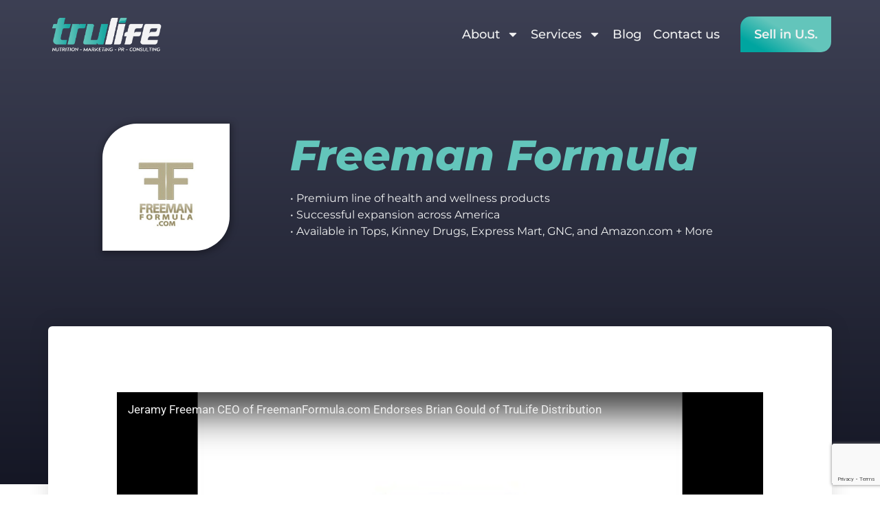

--- FILE ---
content_type: text/html; charset=UTF-8
request_url: https://trulifedist.com/blog/portfolio-items/freeman-formula/
body_size: 17306
content:
<!doctype html>
<html lang="en">
<head>
	<meta charset="UTF-8">
	<meta name="viewport" content="width=device-width, initial-scale=1">
	<link rel="profile" href="https://gmpg.org/xfn/11">
	<meta name='robots' content='index, follow, max-image-preview:large, max-snippet:-1, max-video-preview:-1' />

	<!-- This site is optimized with the Yoast SEO plugin v26.5 - https://yoast.com/wordpress/plugins/seo/ -->
	<title>Freeman Formula - TruLife Distribution</title>
	<link rel="canonical" href="https://trulifedist.com/blog/portfolio-items/freeman-formula/" />
	<meta property="og:locale" content="en_US" />
	<meta property="og:type" content="article" />
	<meta property="og:title" content="Freeman Formula - TruLife Distribution" />
	<meta property="og:description" content="• Premium line of health and wellness products • Successful expansion across America • Available in Tops, Kinney Drugs, Express Mart, GNC, and Amazon.com + More" />
	<meta property="og:url" content="https://trulifedist.com/blog/portfolio-items/freeman-formula/" />
	<meta property="og:site_name" content="TruLife Distribution" />
	<meta property="article:modified_time" content="2025-10-02T11:36:07+00:00" />
	<meta property="og:image" content="https://trulifedist.com/wp-content/uploads/2022/10/trulife-1.png" />
	<meta property="og:image:width" content="500" />
	<meta property="og:image:height" content="500" />
	<meta property="og:image:type" content="image/jpeg" />
	<meta name="twitter:card" content="summary_large_image" />
	<meta name="twitter:label1" content="Est. reading time" />
	<meta name="twitter:data1" content="1 minute" />
	<script type="application/ld+json" class="yoast-schema-graph">{"@context":"https://schema.org","@graph":[{"@type":"WebPage","@id":"https://trulifedist.com/blog/portfolio-items/freeman-formula/","url":"https://trulifedist.com/blog/portfolio-items/freeman-formula/","name":"Freeman Formula - TruLife Distribution","isPartOf":{"@id":"https://trulifedist.com/#website"},"primaryImageOfPage":{"@id":"https://trulifedist.com/blog/portfolio-items/freeman-formula/#primaryimage"},"image":{"@id":"https://trulifedist.com/blog/portfolio-items/freeman-formula/#primaryimage"},"thumbnailUrl":"https://trulifedist.com/wp-content/uploads/2020/07/Freeman.jpg","datePublished":"2022-10-26T20:01:27+00:00","dateModified":"2025-10-02T11:36:07+00:00","breadcrumb":{"@id":"https://trulifedist.com/blog/portfolio-items/freeman-formula/#breadcrumb"},"inLanguage":"en","potentialAction":[{"@type":"ReadAction","target":["https://trulifedist.com/blog/portfolio-items/freeman-formula/"]}]},{"@type":"ImageObject","inLanguage":"en","@id":"https://trulifedist.com/blog/portfolio-items/freeman-formula/#primaryimage","url":"https://trulifedist.com/wp-content/uploads/2020/07/Freeman.jpg","contentUrl":"https://trulifedist.com/wp-content/uploads/2020/07/Freeman.jpg","width":500,"height":500,"caption":"Freeman Formula"},{"@type":"BreadcrumbList","@id":"https://trulifedist.com/blog/portfolio-items/freeman-formula/#breadcrumb","itemListElement":[{"@type":"ListItem","position":1,"name":"Home","item":"https://trulifedist.com/"},{"@type":"ListItem","position":2,"name":"Project","item":"https://trulifedist.com/blog/blog/"},{"@type":"ListItem","position":3,"name":"Freeman Formula"}]},{"@type":"WebSite","@id":"https://trulifedist.com/#website","url":"https://trulifedist.com/","name":"TruLife Distribution","description":"Take your brand to the next level","publisher":{"@id":"https://trulifedist.com/#organization"},"potentialAction":[{"@type":"SearchAction","target":{"@type":"EntryPoint","urlTemplate":"https://trulifedist.com/?s={search_term_string}"},"query-input":{"@type":"PropertyValueSpecification","valueRequired":true,"valueName":"search_term_string"}}],"inLanguage":"en"},{"@type":"Organization","@id":"https://trulifedist.com/#organization","name":"Trulife Distribution","url":"https://trulifedist.com/","logo":{"@type":"ImageObject","inLanguage":"en","@id":"https://trulifedist.com/#/schema/logo/image/","url":"https://trulifedist.com/wp-content/uploads/2021/02/Logo.png","contentUrl":"https://trulifedist.com/wp-content/uploads/2021/02/Logo.png","width":367,"height":128,"caption":"Trulife Distribution"},"image":{"@id":"https://trulifedist.com/#/schema/logo/image/"}}]}</script>
	<!-- / Yoast SEO plugin. -->


<link rel='dns-prefetch' href='//connect.livechatinc.com' />
<link rel="alternate" type="application/rss+xml" title="TruLife Distribution &raquo; Feed" href="https://trulifedist.com/feed/" />
<link rel="alternate" type="application/rss+xml" title="TruLife Distribution &raquo; Comments Feed" href="https://trulifedist.com/comments/feed/" />
<link rel="alternate" title="oEmbed (JSON)" type="application/json+oembed" href="https://trulifedist.com/wp-json/oembed/1.0/embed?url=https%3A%2F%2Ftrulifedist.com%2Fblog%2Fportfolio-items%2Ffreeman-formula%2F" />
<link rel="alternate" title="oEmbed (XML)" type="text/xml+oembed" href="https://trulifedist.com/wp-json/oembed/1.0/embed?url=https%3A%2F%2Ftrulifedist.com%2Fblog%2Fportfolio-items%2Ffreeman-formula%2F&#038;format=xml" />
<style id='wp-img-auto-sizes-contain-inline-css'>
img:is([sizes=auto i],[sizes^="auto," i]){contain-intrinsic-size:3000px 1500px}
/*# sourceURL=wp-img-auto-sizes-contain-inline-css */
</style>
<link data-minify="1" rel='stylesheet' id='text-icons-style-css' href='https://trulifedist.com/wp-content/cache/min/1/wp-content/plugins/wp-live-chat-software-for-wordpress/includes/css/text-icons.css?ver=1765905955' media='all' />
<style id='wp-emoji-styles-inline-css'>

	img.wp-smiley, img.emoji {
		display: inline !important;
		border: none !important;
		box-shadow: none !important;
		height: 1em !important;
		width: 1em !important;
		margin: 0 0.07em !important;
		vertical-align: -0.1em !important;
		background: none !important;
		padding: 0 !important;
	}
/*# sourceURL=wp-emoji-styles-inline-css */
</style>
<link rel='stylesheet' id='wp-block-library-css' href='https://trulifedist.com/wp-includes/css/dist/block-library/style.min.css?ver=6.9' media='all' />
<style id='global-styles-inline-css'>
:root{--wp--preset--aspect-ratio--square: 1;--wp--preset--aspect-ratio--4-3: 4/3;--wp--preset--aspect-ratio--3-4: 3/4;--wp--preset--aspect-ratio--3-2: 3/2;--wp--preset--aspect-ratio--2-3: 2/3;--wp--preset--aspect-ratio--16-9: 16/9;--wp--preset--aspect-ratio--9-16: 9/16;--wp--preset--color--black: #000000;--wp--preset--color--cyan-bluish-gray: #abb8c3;--wp--preset--color--white: #ffffff;--wp--preset--color--pale-pink: #f78da7;--wp--preset--color--vivid-red: #cf2e2e;--wp--preset--color--luminous-vivid-orange: #ff6900;--wp--preset--color--luminous-vivid-amber: #fcb900;--wp--preset--color--light-green-cyan: #7bdcb5;--wp--preset--color--vivid-green-cyan: #00d084;--wp--preset--color--pale-cyan-blue: #8ed1fc;--wp--preset--color--vivid-cyan-blue: #0693e3;--wp--preset--color--vivid-purple: #9b51e0;--wp--preset--gradient--vivid-cyan-blue-to-vivid-purple: linear-gradient(135deg,rgb(6,147,227) 0%,rgb(155,81,224) 100%);--wp--preset--gradient--light-green-cyan-to-vivid-green-cyan: linear-gradient(135deg,rgb(122,220,180) 0%,rgb(0,208,130) 100%);--wp--preset--gradient--luminous-vivid-amber-to-luminous-vivid-orange: linear-gradient(135deg,rgb(252,185,0) 0%,rgb(255,105,0) 100%);--wp--preset--gradient--luminous-vivid-orange-to-vivid-red: linear-gradient(135deg,rgb(255,105,0) 0%,rgb(207,46,46) 100%);--wp--preset--gradient--very-light-gray-to-cyan-bluish-gray: linear-gradient(135deg,rgb(238,238,238) 0%,rgb(169,184,195) 100%);--wp--preset--gradient--cool-to-warm-spectrum: linear-gradient(135deg,rgb(74,234,220) 0%,rgb(151,120,209) 20%,rgb(207,42,186) 40%,rgb(238,44,130) 60%,rgb(251,105,98) 80%,rgb(254,248,76) 100%);--wp--preset--gradient--blush-light-purple: linear-gradient(135deg,rgb(255,206,236) 0%,rgb(152,150,240) 100%);--wp--preset--gradient--blush-bordeaux: linear-gradient(135deg,rgb(254,205,165) 0%,rgb(254,45,45) 50%,rgb(107,0,62) 100%);--wp--preset--gradient--luminous-dusk: linear-gradient(135deg,rgb(255,203,112) 0%,rgb(199,81,192) 50%,rgb(65,88,208) 100%);--wp--preset--gradient--pale-ocean: linear-gradient(135deg,rgb(255,245,203) 0%,rgb(182,227,212) 50%,rgb(51,167,181) 100%);--wp--preset--gradient--electric-grass: linear-gradient(135deg,rgb(202,248,128) 0%,rgb(113,206,126) 100%);--wp--preset--gradient--midnight: linear-gradient(135deg,rgb(2,3,129) 0%,rgb(40,116,252) 100%);--wp--preset--font-size--small: 13px;--wp--preset--font-size--medium: 20px;--wp--preset--font-size--large: 36px;--wp--preset--font-size--x-large: 42px;--wp--preset--spacing--20: 0.44rem;--wp--preset--spacing--30: 0.67rem;--wp--preset--spacing--40: 1rem;--wp--preset--spacing--50: 1.5rem;--wp--preset--spacing--60: 2.25rem;--wp--preset--spacing--70: 3.38rem;--wp--preset--spacing--80: 5.06rem;--wp--preset--shadow--natural: 6px 6px 9px rgba(0, 0, 0, 0.2);--wp--preset--shadow--deep: 12px 12px 50px rgba(0, 0, 0, 0.4);--wp--preset--shadow--sharp: 6px 6px 0px rgba(0, 0, 0, 0.2);--wp--preset--shadow--outlined: 6px 6px 0px -3px rgb(255, 255, 255), 6px 6px rgb(0, 0, 0);--wp--preset--shadow--crisp: 6px 6px 0px rgb(0, 0, 0);}:root { --wp--style--global--content-size: 800px;--wp--style--global--wide-size: 1200px; }:where(body) { margin: 0; }.wp-site-blocks > .alignleft { float: left; margin-right: 2em; }.wp-site-blocks > .alignright { float: right; margin-left: 2em; }.wp-site-blocks > .aligncenter { justify-content: center; margin-left: auto; margin-right: auto; }:where(.wp-site-blocks) > * { margin-block-start: 24px; margin-block-end: 0; }:where(.wp-site-blocks) > :first-child { margin-block-start: 0; }:where(.wp-site-blocks) > :last-child { margin-block-end: 0; }:root { --wp--style--block-gap: 24px; }:root :where(.is-layout-flow) > :first-child{margin-block-start: 0;}:root :where(.is-layout-flow) > :last-child{margin-block-end: 0;}:root :where(.is-layout-flow) > *{margin-block-start: 24px;margin-block-end: 0;}:root :where(.is-layout-constrained) > :first-child{margin-block-start: 0;}:root :where(.is-layout-constrained) > :last-child{margin-block-end: 0;}:root :where(.is-layout-constrained) > *{margin-block-start: 24px;margin-block-end: 0;}:root :where(.is-layout-flex){gap: 24px;}:root :where(.is-layout-grid){gap: 24px;}.is-layout-flow > .alignleft{float: left;margin-inline-start: 0;margin-inline-end: 2em;}.is-layout-flow > .alignright{float: right;margin-inline-start: 2em;margin-inline-end: 0;}.is-layout-flow > .aligncenter{margin-left: auto !important;margin-right: auto !important;}.is-layout-constrained > .alignleft{float: left;margin-inline-start: 0;margin-inline-end: 2em;}.is-layout-constrained > .alignright{float: right;margin-inline-start: 2em;margin-inline-end: 0;}.is-layout-constrained > .aligncenter{margin-left: auto !important;margin-right: auto !important;}.is-layout-constrained > :where(:not(.alignleft):not(.alignright):not(.alignfull)){max-width: var(--wp--style--global--content-size);margin-left: auto !important;margin-right: auto !important;}.is-layout-constrained > .alignwide{max-width: var(--wp--style--global--wide-size);}body .is-layout-flex{display: flex;}.is-layout-flex{flex-wrap: wrap;align-items: center;}.is-layout-flex > :is(*, div){margin: 0;}body .is-layout-grid{display: grid;}.is-layout-grid > :is(*, div){margin: 0;}body{padding-top: 0px;padding-right: 0px;padding-bottom: 0px;padding-left: 0px;}a:where(:not(.wp-element-button)){text-decoration: underline;}:root :where(.wp-element-button, .wp-block-button__link){background-color: #32373c;border-width: 0;color: #fff;font-family: inherit;font-size: inherit;font-style: inherit;font-weight: inherit;letter-spacing: inherit;line-height: inherit;padding-top: calc(0.667em + 2px);padding-right: calc(1.333em + 2px);padding-bottom: calc(0.667em + 2px);padding-left: calc(1.333em + 2px);text-decoration: none;text-transform: inherit;}.has-black-color{color: var(--wp--preset--color--black) !important;}.has-cyan-bluish-gray-color{color: var(--wp--preset--color--cyan-bluish-gray) !important;}.has-white-color{color: var(--wp--preset--color--white) !important;}.has-pale-pink-color{color: var(--wp--preset--color--pale-pink) !important;}.has-vivid-red-color{color: var(--wp--preset--color--vivid-red) !important;}.has-luminous-vivid-orange-color{color: var(--wp--preset--color--luminous-vivid-orange) !important;}.has-luminous-vivid-amber-color{color: var(--wp--preset--color--luminous-vivid-amber) !important;}.has-light-green-cyan-color{color: var(--wp--preset--color--light-green-cyan) !important;}.has-vivid-green-cyan-color{color: var(--wp--preset--color--vivid-green-cyan) !important;}.has-pale-cyan-blue-color{color: var(--wp--preset--color--pale-cyan-blue) !important;}.has-vivid-cyan-blue-color{color: var(--wp--preset--color--vivid-cyan-blue) !important;}.has-vivid-purple-color{color: var(--wp--preset--color--vivid-purple) !important;}.has-black-background-color{background-color: var(--wp--preset--color--black) !important;}.has-cyan-bluish-gray-background-color{background-color: var(--wp--preset--color--cyan-bluish-gray) !important;}.has-white-background-color{background-color: var(--wp--preset--color--white) !important;}.has-pale-pink-background-color{background-color: var(--wp--preset--color--pale-pink) !important;}.has-vivid-red-background-color{background-color: var(--wp--preset--color--vivid-red) !important;}.has-luminous-vivid-orange-background-color{background-color: var(--wp--preset--color--luminous-vivid-orange) !important;}.has-luminous-vivid-amber-background-color{background-color: var(--wp--preset--color--luminous-vivid-amber) !important;}.has-light-green-cyan-background-color{background-color: var(--wp--preset--color--light-green-cyan) !important;}.has-vivid-green-cyan-background-color{background-color: var(--wp--preset--color--vivid-green-cyan) !important;}.has-pale-cyan-blue-background-color{background-color: var(--wp--preset--color--pale-cyan-blue) !important;}.has-vivid-cyan-blue-background-color{background-color: var(--wp--preset--color--vivid-cyan-blue) !important;}.has-vivid-purple-background-color{background-color: var(--wp--preset--color--vivid-purple) !important;}.has-black-border-color{border-color: var(--wp--preset--color--black) !important;}.has-cyan-bluish-gray-border-color{border-color: var(--wp--preset--color--cyan-bluish-gray) !important;}.has-white-border-color{border-color: var(--wp--preset--color--white) !important;}.has-pale-pink-border-color{border-color: var(--wp--preset--color--pale-pink) !important;}.has-vivid-red-border-color{border-color: var(--wp--preset--color--vivid-red) !important;}.has-luminous-vivid-orange-border-color{border-color: var(--wp--preset--color--luminous-vivid-orange) !important;}.has-luminous-vivid-amber-border-color{border-color: var(--wp--preset--color--luminous-vivid-amber) !important;}.has-light-green-cyan-border-color{border-color: var(--wp--preset--color--light-green-cyan) !important;}.has-vivid-green-cyan-border-color{border-color: var(--wp--preset--color--vivid-green-cyan) !important;}.has-pale-cyan-blue-border-color{border-color: var(--wp--preset--color--pale-cyan-blue) !important;}.has-vivid-cyan-blue-border-color{border-color: var(--wp--preset--color--vivid-cyan-blue) !important;}.has-vivid-purple-border-color{border-color: var(--wp--preset--color--vivid-purple) !important;}.has-vivid-cyan-blue-to-vivid-purple-gradient-background{background: var(--wp--preset--gradient--vivid-cyan-blue-to-vivid-purple) !important;}.has-light-green-cyan-to-vivid-green-cyan-gradient-background{background: var(--wp--preset--gradient--light-green-cyan-to-vivid-green-cyan) !important;}.has-luminous-vivid-amber-to-luminous-vivid-orange-gradient-background{background: var(--wp--preset--gradient--luminous-vivid-amber-to-luminous-vivid-orange) !important;}.has-luminous-vivid-orange-to-vivid-red-gradient-background{background: var(--wp--preset--gradient--luminous-vivid-orange-to-vivid-red) !important;}.has-very-light-gray-to-cyan-bluish-gray-gradient-background{background: var(--wp--preset--gradient--very-light-gray-to-cyan-bluish-gray) !important;}.has-cool-to-warm-spectrum-gradient-background{background: var(--wp--preset--gradient--cool-to-warm-spectrum) !important;}.has-blush-light-purple-gradient-background{background: var(--wp--preset--gradient--blush-light-purple) !important;}.has-blush-bordeaux-gradient-background{background: var(--wp--preset--gradient--blush-bordeaux) !important;}.has-luminous-dusk-gradient-background{background: var(--wp--preset--gradient--luminous-dusk) !important;}.has-pale-ocean-gradient-background{background: var(--wp--preset--gradient--pale-ocean) !important;}.has-electric-grass-gradient-background{background: var(--wp--preset--gradient--electric-grass) !important;}.has-midnight-gradient-background{background: var(--wp--preset--gradient--midnight) !important;}.has-small-font-size{font-size: var(--wp--preset--font-size--small) !important;}.has-medium-font-size{font-size: var(--wp--preset--font-size--medium) !important;}.has-large-font-size{font-size: var(--wp--preset--font-size--large) !important;}.has-x-large-font-size{font-size: var(--wp--preset--font-size--x-large) !important;}
:root :where(.wp-block-pullquote){font-size: 1.5em;line-height: 1.6;}
/*# sourceURL=global-styles-inline-css */
</style>
<link data-minify="1" rel='stylesheet' id='contact-form-7-css' href='https://trulifedist.com/wp-content/cache/min/1/wp-content/plugins/contact-form-7/includes/css/styles.css?ver=1765905955' media='all' />
<link data-minify="1" rel='stylesheet' id='ytsl-textdomain-css' href='https://trulifedist.com/wp-content/cache/min/1/wp-content/plugins/youtube-speedload/style.css?ver=1765905955' media='all' />
<link data-minify="1" rel='stylesheet' id='hello-elementor-css' href='https://trulifedist.com/wp-content/cache/min/1/wp-content/themes/hello-elementor/assets/css/reset.css?ver=1765905955' media='all' />
<link data-minify="1" rel='stylesheet' id='hello-elementor-theme-style-css' href='https://trulifedist.com/wp-content/cache/min/1/wp-content/themes/hello-elementor/assets/css/theme.css?ver=1765905955' media='all' />
<link data-minify="1" rel='stylesheet' id='hello-elementor-header-footer-css' href='https://trulifedist.com/wp-content/cache/min/1/wp-content/themes/hello-elementor/assets/css/header-footer.css?ver=1765905955' media='all' />
<link rel='stylesheet' id='elementor-frontend-css' href='https://trulifedist.com/wp-content/plugins/elementor/assets/css/frontend.min.css?ver=3.33.4' media='all' />
<link rel='stylesheet' id='elementor-post-2789-css' href='https://trulifedist.com/wp-content/uploads/elementor/css/post-2789.css?ver=1765252519' media='all' />
<link rel='stylesheet' id='widget-image-css' href='https://trulifedist.com/wp-content/plugins/elementor/assets/css/widget-image.min.css?ver=3.33.4' media='all' />
<link rel='stylesheet' id='widget-nav-menu-css' href='https://trulifedist.com/wp-content/plugins/elementor-pro/assets/css/widget-nav-menu.min.css?ver=3.32.1' media='all' />
<link rel='stylesheet' id='e-animation-grow-css' href='https://trulifedist.com/wp-content/plugins/elementor/assets/lib/animations/styles/e-animation-grow.min.css?ver=3.33.4' media='all' />
<link rel='stylesheet' id='widget-heading-css' href='https://trulifedist.com/wp-content/plugins/elementor/assets/css/widget-heading.min.css?ver=3.33.4' media='all' />
<link rel='stylesheet' id='widget-social-icons-css' href='https://trulifedist.com/wp-content/plugins/elementor/assets/css/widget-social-icons.min.css?ver=3.33.4' media='all' />
<link rel='stylesheet' id='e-apple-webkit-css' href='https://trulifedist.com/wp-content/plugins/elementor/assets/css/conditionals/apple-webkit.min.css?ver=3.33.4' media='all' />
<link rel='stylesheet' id='widget-post-navigation-css' href='https://trulifedist.com/wp-content/plugins/elementor-pro/assets/css/widget-post-navigation.min.css?ver=3.32.1' media='all' />
<link rel='stylesheet' id='widget-posts-css' href='https://trulifedist.com/wp-content/plugins/elementor-pro/assets/css/widget-posts.min.css?ver=3.32.1' media='all' />
<link rel='stylesheet' id='elementor-post-2794-css' href='https://trulifedist.com/wp-content/uploads/elementor/css/post-2794.css?ver=1765252519' media='all' />
<link data-minify="1" rel='stylesheet' id='text-widgets-style-css' href='https://trulifedist.com/wp-content/cache/min/1/wp-content/plugins/wp-live-chat-software-for-wordpress/includes/css/widgets.css?ver=1765905955' media='all' />
<link rel='stylesheet' id='elementor-post-2941-css' href='https://trulifedist.com/wp-content/uploads/elementor/css/post-2941.css?ver=1765905611' media='all' />
<link rel='stylesheet' id='elementor-post-2983-css' href='https://trulifedist.com/wp-content/uploads/elementor/css/post-2983.css?ver=1765255242' media='all' />
<link data-minify="1" rel='stylesheet' id='elementor-gf-local-montserrat-css' href='https://trulifedist.com/wp-content/cache/min/1/wp-content/uploads/elementor/google-fonts/css/montserrat.css?ver=1765905955' media='all' />
<link data-minify="1" rel='stylesheet' id='elementor-gf-local-roboto-css' href='https://trulifedist.com/wp-content/cache/min/1/wp-content/uploads/elementor/google-fonts/css/roboto.css?ver=1765905957' media='all' />
<script id="text-connect-js-extra">
var textConnect = {"addons":["elementor"],"ajax_url":"https://trulifedist.com/wp-admin/admin-ajax.php","visitor":null};
//# sourceURL=text-connect-js-extra
</script>
<script src="https://trulifedist.com/wp-content/plugins/wp-live-chat-software-for-wordpress//includes/js/textConnect.js?ver=5.0.9" id="text-connect-js"></script>
<script src="https://trulifedist.com/wp-includes/js/jquery/jquery.min.js?ver=3.7.1" id="jquery-core-js"></script>
<script src="https://trulifedist.com/wp-includes/js/jquery/jquery-migrate.min.js?ver=3.4.1" id="jquery-migrate-js"></script>
<link rel="https://api.w.org/" href="https://trulifedist.com/wp-json/" /><link rel="alternate" title="JSON" type="application/json" href="https://trulifedist.com/wp-json/wp/v2/portfolio-items/3056" /><link rel="EditURI" type="application/rsd+xml" title="RSD" href="https://trulifedist.com/xmlrpc.php?rsd" />
<meta name="generator" content="WordPress 6.9" />
<link rel='shortlink' href='https://trulifedist.com/?p=3056' />

    <script type="application/ld+json">
        {"@context":"https://schema.org","@graph":[{"@type":"WebPage","@id":"https://trulifedist.com/e-commerce/","url":"https://trulifedist.com/e-commerce/","name":"E-Commerce Trulife Distribution | TruLife Understands The Importance","isPartOf":{"@id":"https://trulifedist.com/#website"},"primaryImageOfPage":{"@id":"https://trulifedist.com/e-commerce/#primaryimage"},"image":{"@id":"https://trulifedist.com/e-commerce/#primaryimage"},"thumbnailUrl":"https://trulifedist.com/wp-content/uploads/2022/10/Graphs.jpg","datePublished":"2022-10-27T19:49:30+00:00","dateModified":"2025-07-22T01:56:35+00:00","description":"E-Commerce Trulife Distribution. TruLife™ Understands The Importance of E-Commerce In Today’s Retail MarketplaceThe world of ...","breadcrumb":{"@id":"https://trulifedist.com/e-commerce/#breadcrumb"},"inLanguage":"en","potentialAction":[{"@type":"ReadAction","target":["https://trulifedist.com/e-commerce/"]}]},{"@type":"ImageObject","inLanguage":"en","@id":"https://trulifedist.com/e-commerce/#primaryimage","url":"https://trulifedist.com/wp-content/uploads/2022/10/Graphs.jpg","contentUrl":"https://trulifedist.com/wp-content/uploads/2022/10/Graphs.jpg","width":1000,"height":800},{"@type":"BreadcrumbList","@id":"https://trulifedist.com/e-commerce/#breadcrumb","itemListElement":[{"@type":"ListItem","position":1,"name":"Home","item":"https://trulifedist.com/"},{"@type":"ListItem","position":2,"name":"E-commerce"}]},{"@type":"WebSite","@id":"https://trulifedist.com/#website","url":"https://trulifedist.com/","name":"TruLife Distribution","description":"Take your brand to the next level","publisher":{"@id":"https://trulifedist.com/#organization"},"potentialAction":[{"@type":"SearchAction","target":{"@type":"EntryPoint","urlTemplate":"https://trulifedist.com/?s={search_term_string}"},"query-input":{"@type":"PropertyValueSpecification","valueRequired":true,"valueName":"search_term_string"}}],"inLanguage":"en"},{"@type":"Organization","@id":"https://trulifedist.com/#organization","name":"Trulife Distribution","url":"https://trulifedist.com/","logo":{"@type":"ImageObject","inLanguage":"en","@id":"https://trulifedist.com/#/schema/logo/image/","url":"https://trulifedist.com/wp-content/uploads/2021/02/Logo.png","contentUrl":"https://trulifedist.com/wp-content/uploads/2021/02/Logo.png","width":367,"height":128,"caption":"Trulife Distribution"},"image":{"@id":"https://trulifedist.com/#/schema/logo/image/"}}]}
    </script>

    
		<!-- GA Google Analytics @ https://m0n.co/ga -->
		<script async src="https://www.googletagmanager.com/gtag/js?id=G-GTSCV4GR3X"></script>
		<script>
			window.dataLayer = window.dataLayer || [];
			function gtag(){dataLayer.push(arguments);}
			gtag('js', new Date());
			gtag('config', 'G-GTSCV4GR3X');
		</script>

	<meta name="ti-site-data" content="[base64]" /><meta name="generator" content="Elementor 3.33.4; features: e_font_icon_svg, additional_custom_breakpoints; settings: css_print_method-external, google_font-enabled, font_display-auto">
			<style>
				.e-con.e-parent:nth-of-type(n+4):not(.e-lazyloaded):not(.e-no-lazyload),
				.e-con.e-parent:nth-of-type(n+4):not(.e-lazyloaded):not(.e-no-lazyload) * {
					background-image: none !important;
				}
				@media screen and (max-height: 1024px) {
					.e-con.e-parent:nth-of-type(n+3):not(.e-lazyloaded):not(.e-no-lazyload),
					.e-con.e-parent:nth-of-type(n+3):not(.e-lazyloaded):not(.e-no-lazyload) * {
						background-image: none !important;
					}
				}
				@media screen and (max-height: 640px) {
					.e-con.e-parent:nth-of-type(n+2):not(.e-lazyloaded):not(.e-no-lazyload),
					.e-con.e-parent:nth-of-type(n+2):not(.e-lazyloaded):not(.e-no-lazyload) * {
						background-image: none !important;
					}
				}
			</style>
			    <!-- Custom Twitter Cards -->
    <meta name="twitter:card" content="summary_large_image" />
    <meta name="twitter:title" content="Freeman Formula - TruLife Distribution" />
    <meta name="twitter:description" content="• Premium line of health and wellness products
• Successful expansion across America
• Available in Tops, Kinney Drugs, Express Mart, GNC, and Amazon.com + More" />
    <meta name="twitter:image" content="https://trulifedist.com/wp-content/uploads/2022/10/trulife-1.png" />
    <meta name="twitter:site" content="https://trulifedist.com/blog/portfolio-items/freeman-formula/" />
    <meta name="twitter:creator" content="TruLife Distribution" />
    <link rel="icon" href="https://trulifedist.com/wp-content/uploads/2022/10/Group-1-150x150.png" sizes="32x32" />
<link rel="icon" href="https://trulifedist.com/wp-content/uploads/2022/10/Group-1-300x300.png" sizes="192x192" />
<link rel="apple-touch-icon" href="https://trulifedist.com/wp-content/uploads/2022/10/Group-1-300x300.png" />
<meta name="msapplication-TileImage" content="https://trulifedist.com/wp-content/uploads/2022/10/Group-1-300x300.png" />
		<style id="wp-custom-css">
			.is-type-video{
	padding: 20px 0;
}

.elementor-2818 .elementor-element.elementor-element-fa35427 .elementor-posts-container .elementor-post__thumbnail,.elementor-2983 .elementor-element.elementor-element-23448c6 .elementor-posts-container .elementor-post__thumbnail {
    padding-bottom: 0px;
}

.elementor-widget-theme-post-content h2,
.elementor-widget-theme-post-content h3{
	margin-top: 40px;
}		</style>
		</head>
<body class="wp-singular portfolio-items-template-default single single-portfolio-items postid-3056 wp-custom-logo wp-embed-responsive wp-theme-hello-elementor hello-elementor-default elementor-default elementor-kit-2789 elementor-page-2983">


<a class="skip-link screen-reader-text" href="#content">Skip to content</a>

		<header data-elementor-type="header" data-elementor-id="2794" class="elementor elementor-2794 elementor-location-header" data-elementor-post-type="elementor_library">
					<header class="elementor-section elementor-top-section elementor-element elementor-element-5e3bb9ff elementor-section-content-middle elementor-section-boxed elementor-section-height-default elementor-section-height-default" data-id="5e3bb9ff" data-element_type="section" data-settings="{&quot;background_background&quot;:&quot;classic&quot;}">
							<div class="elementor-background-overlay"></div>
							<div class="elementor-container elementor-column-gap-no">
					<div class="elementor-column elementor-col-50 elementor-top-column elementor-element elementor-element-26d84bf9" data-id="26d84bf9" data-element_type="column">
			<div class="elementor-widget-wrap elementor-element-populated">
						<div class="elementor-element elementor-element-465f669a elementor-widget elementor-widget-image" data-id="465f669a" data-element_type="widget" data-widget_type="image.default">
																<a href="https://trulifedist.com">
							<img fetchpriority="high" width="1098" height="429" src="https://trulifedist.com/wp-content/uploads/2022/10/trulife-1.png" class="attachment-full size-full wp-image-2801" alt="Freeman Formula - TruLife Distribution" srcset="https://trulifedist.com/wp-content/uploads/2022/10/trulife-1.png 1098w, https://trulifedist.com/wp-content/uploads/2022/10/trulife-1-300x117.png 300w, https://trulifedist.com/wp-content/uploads/2022/10/trulife-1-1024x400.png 1024w, https://trulifedist.com/wp-content/uploads/2022/10/trulife-1-768x300.png 768w" sizes="(max-width: 1098px) 100vw, 1098px" />								</a>
															</div>
					</div>
		</div>
				<div class="elementor-column elementor-col-50 elementor-top-column elementor-element elementor-element-1061fd7d" data-id="1061fd7d" data-element_type="column">
			<div class="elementor-widget-wrap elementor-element-populated">
						<div class="elementor-element elementor-element-7d9c1055 elementor-nav-menu--stretch elementor-widget__width-auto elementor-nav-menu__text-align-center elementor-nav-menu--dropdown-tablet elementor-nav-menu--toggle elementor-nav-menu--burger elementor-widget elementor-widget-nav-menu" data-id="7d9c1055" data-element_type="widget" data-settings="{&quot;full_width&quot;:&quot;stretch&quot;,&quot;layout&quot;:&quot;horizontal&quot;,&quot;submenu_icon&quot;:{&quot;value&quot;:&quot;&lt;svg aria-hidden=\&quot;true\&quot; class=\&quot;e-font-icon-svg e-fas-caret-down\&quot; viewBox=\&quot;0 0 320 512\&quot; xmlns=\&quot;http:\/\/www.w3.org\/2000\/svg\&quot;&gt;&lt;path d=\&quot;M31.3 192h257.3c17.8 0 26.7 21.5 14.1 34.1L174.1 354.8c-7.8 7.8-20.5 7.8-28.3 0L17.2 226.1C4.6 213.5 13.5 192 31.3 192z\&quot;&gt;&lt;\/path&gt;&lt;\/svg&gt;&quot;,&quot;library&quot;:&quot;fa-solid&quot;},&quot;toggle&quot;:&quot;burger&quot;}" data-widget_type="nav-menu.default">
								<nav aria-label="Menu" class="elementor-nav-menu--main elementor-nav-menu__container elementor-nav-menu--layout-horizontal e--pointer-background e--animation-sweep-right">
				<ul id="menu-1-7d9c1055" class="elementor-nav-menu"><li class="menu-item menu-item-type-post_type menu-item-object-page menu-item-has-children menu-item-3168"><a href="https://trulifedist.com/about/" class="elementor-item">About</a>
<ul class="sub-menu elementor-nav-menu--dropdown">
	<li class="menu-item menu-item-type-post_type menu-item-object-page menu-item-3169"><a href="https://trulifedist.com/about/" class="elementor-sub-item">About</a></li>
	<li class="menu-item menu-item-type-post_type menu-item-object-page menu-item-5249"><a href="https://trulifedist.com/meet-the-team/" class="elementor-sub-item">Meet the team</a></li>
	<li class="menu-item menu-item-type-post_type menu-item-object-page menu-item-3170"><a href="https://trulifedist.com/work/" class="elementor-sub-item">Case studies</a></li>
</ul>
</li>
<li class="menu-item menu-item-type-post_type menu-item-object-page menu-item-has-children menu-item-3186"><a href="https://trulifedist.com/services-2/" class="elementor-item">Services</a>
<ul class="sub-menu elementor-nav-menu--dropdown">
	<li class="menu-item menu-item-type-post_type menu-item-object-page menu-item-3210"><a href="https://trulifedist.com/services-2/" class="elementor-sub-item">All services</a></li>
	<li class="menu-item menu-item-type-post_type menu-item-object-page menu-item-3187"><a href="https://trulifedist.com/international-services/" class="elementor-sub-item">International Services</a></li>
	<li class="menu-item menu-item-type-post_type menu-item-object-page menu-item-3211"><a href="https://trulifedist.com/domestic-services/" class="elementor-sub-item">Domestic Services</a></li>
	<li class="menu-item menu-item-type-post_type menu-item-object-page menu-item-3306"><a href="https://trulifedist.com/e-commerce/" class="elementor-sub-item">E-commerce</a></li>
</ul>
</li>
<li class="menu-item menu-item-type-post_type menu-item-object-page menu-item-3434"><a href="https://trulifedist.com/blog/" class="elementor-item">Blog</a></li>
<li class="menu-item menu-item-type-post_type menu-item-object-page menu-item-3453"><a href="https://trulifedist.com/contact-us/" class="elementor-item">Contact us</a></li>
</ul>			</nav>
					<div class="elementor-menu-toggle" role="button" tabindex="0" aria-label="Menu Toggle" aria-expanded="false">
			<svg aria-hidden="true" role="presentation" class="elementor-menu-toggle__icon--open e-font-icon-svg e-eicon-menu-bar" viewBox="0 0 1000 1000" xmlns="http://www.w3.org/2000/svg"><path d="M104 333H896C929 333 958 304 958 271S929 208 896 208H104C71 208 42 237 42 271S71 333 104 333ZM104 583H896C929 583 958 554 958 521S929 458 896 458H104C71 458 42 487 42 521S71 583 104 583ZM104 833H896C929 833 958 804 958 771S929 708 896 708H104C71 708 42 737 42 771S71 833 104 833Z"></path></svg><svg aria-hidden="true" role="presentation" class="elementor-menu-toggle__icon--close e-font-icon-svg e-eicon-close" viewBox="0 0 1000 1000" xmlns="http://www.w3.org/2000/svg"><path d="M742 167L500 408 258 167C246 154 233 150 217 150 196 150 179 158 167 167 154 179 150 196 150 212 150 229 154 242 171 254L408 500 167 742C138 771 138 800 167 829 196 858 225 858 254 829L496 587 738 829C750 842 767 846 783 846 800 846 817 842 829 829 842 817 846 804 846 783 846 767 842 750 829 737L588 500 833 258C863 229 863 200 833 171 804 137 775 137 742 167Z"></path></svg>		</div>
					<nav class="elementor-nav-menu--dropdown elementor-nav-menu__container" aria-hidden="true">
				<ul id="menu-2-7d9c1055" class="elementor-nav-menu"><li class="menu-item menu-item-type-post_type menu-item-object-page menu-item-has-children menu-item-3168"><a href="https://trulifedist.com/about/" class="elementor-item" tabindex="-1">About</a>
<ul class="sub-menu elementor-nav-menu--dropdown">
	<li class="menu-item menu-item-type-post_type menu-item-object-page menu-item-3169"><a href="https://trulifedist.com/about/" class="elementor-sub-item" tabindex="-1">About</a></li>
	<li class="menu-item menu-item-type-post_type menu-item-object-page menu-item-5249"><a href="https://trulifedist.com/meet-the-team/" class="elementor-sub-item" tabindex="-1">Meet the team</a></li>
	<li class="menu-item menu-item-type-post_type menu-item-object-page menu-item-3170"><a href="https://trulifedist.com/work/" class="elementor-sub-item" tabindex="-1">Case studies</a></li>
</ul>
</li>
<li class="menu-item menu-item-type-post_type menu-item-object-page menu-item-has-children menu-item-3186"><a href="https://trulifedist.com/services-2/" class="elementor-item" tabindex="-1">Services</a>
<ul class="sub-menu elementor-nav-menu--dropdown">
	<li class="menu-item menu-item-type-post_type menu-item-object-page menu-item-3210"><a href="https://trulifedist.com/services-2/" class="elementor-sub-item" tabindex="-1">All services</a></li>
	<li class="menu-item menu-item-type-post_type menu-item-object-page menu-item-3187"><a href="https://trulifedist.com/international-services/" class="elementor-sub-item" tabindex="-1">International Services</a></li>
	<li class="menu-item menu-item-type-post_type menu-item-object-page menu-item-3211"><a href="https://trulifedist.com/domestic-services/" class="elementor-sub-item" tabindex="-1">Domestic Services</a></li>
	<li class="menu-item menu-item-type-post_type menu-item-object-page menu-item-3306"><a href="https://trulifedist.com/e-commerce/" class="elementor-sub-item" tabindex="-1">E-commerce</a></li>
</ul>
</li>
<li class="menu-item menu-item-type-post_type menu-item-object-page menu-item-3434"><a href="https://trulifedist.com/blog/" class="elementor-item" tabindex="-1">Blog</a></li>
<li class="menu-item menu-item-type-post_type menu-item-object-page menu-item-3453"><a href="https://trulifedist.com/contact-us/" class="elementor-item" tabindex="-1">Contact us</a></li>
</ul>			</nav>
						</div>
				<div class="elementor-element elementor-element-70f1c4d6 elementor-widget__width-auto elementor-widget elementor-widget-button" data-id="70f1c4d6" data-element_type="widget" data-widget_type="button.default">
										<a class="elementor-button elementor-button-link elementor-size-sm elementor-animation-grow" href="https://trulifedist.com/selling-product-in-usa/">
						<span class="elementor-button-content-wrapper">
									<span class="elementor-button-text">Sell in U.S.</span>
					</span>
					</a>
								</div>
					</div>
		</div>
					</div>
		</header>
				</header>
				<div data-elementor-type="single-page" data-elementor-id="2983" class="elementor elementor-2983 elementor-location-single post-3056 portfolio-items type-portfolio-items status-publish has-post-thumbnail hentry category-e-commerce" data-elementor-post-type="elementor_library">
					<section class="elementor-section elementor-top-section elementor-element elementor-element-7ce03df3 elementor-section-boxed elementor-section-height-default elementor-section-height-default" data-id="7ce03df3" data-element_type="section" data-settings="{&quot;background_background&quot;:&quot;gradient&quot;}">
							<div class="elementor-background-overlay"></div>
							<div class="elementor-container elementor-column-gap-default">
					<div class="elementor-column elementor-col-50 elementor-top-column elementor-element elementor-element-d0f00d3" data-id="d0f00d3" data-element_type="column">
			<div class="elementor-widget-wrap elementor-element-populated">
						<div class="elementor-element elementor-element-705c5f9 elementor-widget elementor-widget-image" data-id="705c5f9" data-element_type="widget" data-widget_type="image.default">
															<img width="500" height="500" src="https://trulifedist.com/wp-content/uploads/2020/07/Freeman.jpg" class="attachment-large size-large wp-image-1409" alt="Freeman Formula" srcset="https://trulifedist.com/wp-content/uploads/2020/07/Freeman.jpg 500w, https://trulifedist.com/wp-content/uploads/2020/07/Freeman-150x150.jpg 150w, https://trulifedist.com/wp-content/uploads/2020/07/Freeman-300x300.jpg 300w, https://trulifedist.com/wp-content/uploads/2020/07/Freeman-66x66.jpg 66w, https://trulifedist.com/wp-content/uploads/2020/07/Freeman-200x200.jpg 200w, https://trulifedist.com/wp-content/uploads/2020/07/Freeman-400x400.jpg 400w" sizes="(max-width: 500px) 100vw, 500px" />															</div>
					</div>
		</div>
				<div class="elementor-column elementor-col-50 elementor-top-column elementor-element elementor-element-20d2eec" data-id="20d2eec" data-element_type="column">
			<div class="elementor-widget-wrap elementor-element-populated">
						<div class="elementor-element elementor-element-447cebd3 elementor-widget elementor-widget-theme-post-title elementor-page-title elementor-widget-heading" data-id="447cebd3" data-element_type="widget" data-widget_type="theme-post-title.default">
					<h1 class="elementor-heading-title elementor-size-default">Freeman  Formula</h1>				</div>
				<div class="elementor-element elementor-element-b252598 elementor-widget elementor-widget-theme-post-excerpt" data-id="b252598" data-element_type="widget" data-widget_type="theme-post-excerpt.default">
					• Premium line of health and wellness products<br>
• Successful expansion across America<br>
• Available in Tops, Kinney Drugs, Express Mart, GNC, and Amazon.com + More				</div>
					</div>
		</div>
					</div>
		</section>
				<section class="elementor-section elementor-top-section elementor-element elementor-element-45ecd55 elementor-section-boxed elementor-section-height-default elementor-section-height-default" data-id="45ecd55" data-element_type="section">
						<div class="elementor-container elementor-column-gap-default">
					<div class="elementor-column elementor-col-100 elementor-top-column elementor-element elementor-element-4b827c0e" data-id="4b827c0e" data-element_type="column" data-settings="{&quot;background_background&quot;:&quot;classic&quot;}">
			<div class="elementor-widget-wrap elementor-element-populated">
						<div class="elementor-element elementor-element-4e3a35d2 elementor-widget elementor-widget-theme-post-content" data-id="4e3a35d2" data-element_type="widget" data-widget_type="theme-post-content.default">
					
<figure class="wp-block-embed is-type-video is-provider-youtube wp-block-embed-youtube"><div class="wp-block-embed__wrapper">
<div class="ytsl-wrapper"><div class='ytsl-click_div' data-iframe='&lt;iframe title=&quot;Jeramy Freeman CEO of FreemanFormula.com Endorses Brian Gould of TruLife Distribution&quot; width=&quot;800&quot; height=&quot;450&quot;   src=&quot;https://www.youtube.com/embed/RsLidnto2fc?feature=oembed&amp;autoplay=1&quot; frameborder=&quot;0&quot; allow=&quot;accelerometer; autoplay; clipboard-write; encrypted-media; gyroscope; picture-in-picture&quot; allowfullscreen&gt;&lt;/iframe&gt;' style=' position:relative;background: url(https://i.ytimg.com/vi/RsLidnto2fc/hqdefault.jpg) no-repeat scroll center center / cover' ><div class='ytsl-title_grad'><div class='ytsl-title_text'>Jeramy Freeman CEO of FreemanFormula.com Endorses Brian Gould of TruLife Distribution</div></div><div class='ytsl-play_b'></div></div></div>
</div></figure>
				</div>
					</div>
		</div>
					</div>
		</section>
				<section class="elementor-section elementor-top-section elementor-element elementor-element-621e2c0 elementor-hidden-mobile elementor-section-boxed elementor-section-height-default elementor-section-height-default" data-id="621e2c0" data-element_type="section">
						<div class="elementor-container elementor-column-gap-default">
					<div class="elementor-column elementor-col-100 elementor-top-column elementor-element elementor-element-9909d47" data-id="9909d47" data-element_type="column">
			<div class="elementor-widget-wrap elementor-element-populated">
						<div class="elementor-element elementor-element-19c0844 elementor-post-navigation-borders-yes elementor-widget elementor-widget-post-navigation" data-id="19c0844" data-element_type="widget" data-widget_type="post-navigation.default">
							<div class="elementor-post-navigation" role="navigation" aria-label="Post Navigation">
			<div class="elementor-post-navigation__prev elementor-post-navigation__link">
				<a href="https://trulifedist.com/blog/portfolio-items/rari/" rel="prev"><span class="post-navigation__arrow-wrapper post-navigation__arrow-prev"><svg aria-hidden="true" class="e-font-icon-svg e-fas-angle-left" viewBox="0 0 256 512" xmlns="http://www.w3.org/2000/svg"><path d="M31.7 239l136-136c9.4-9.4 24.6-9.4 33.9 0l22.6 22.6c9.4 9.4 9.4 24.6 0 33.9L127.9 256l96.4 96.4c9.4 9.4 9.4 24.6 0 33.9L201.7 409c-9.4 9.4-24.6 9.4-33.9 0l-136-136c-9.5-9.4-9.5-24.6-.1-34z"></path></svg><span class="elementor-screen-only">Prev</span></span><span class="elementor-post-navigation__link__prev"><span class="post-navigation__prev--label">Previous</span><span class="post-navigation__prev--title">RARI</span></span></a>			</div>
							<div class="elementor-post-navigation__separator-wrapper">
					<div class="elementor-post-navigation__separator"></div>
				</div>
						<div class="elementor-post-navigation__next elementor-post-navigation__link">
				<a href="https://trulifedist.com/blog/portfolio-items/ground-base-nutrition/" rel="next"><span class="elementor-post-navigation__link__next"><span class="post-navigation__next--label">Next</span><span class="post-navigation__next--title">Ground Base Nutrition</span></span><span class="post-navigation__arrow-wrapper post-navigation__arrow-next"><svg aria-hidden="true" class="e-font-icon-svg e-fas-angle-right" viewBox="0 0 256 512" xmlns="http://www.w3.org/2000/svg"><path d="M224.3 273l-136 136c-9.4 9.4-24.6 9.4-33.9 0l-22.6-22.6c-9.4-9.4-9.4-24.6 0-33.9l96.4-96.4-96.4-96.4c-9.4-9.4-9.4-24.6 0-33.9L54.3 103c9.4-9.4 24.6-9.4 33.9 0l136 136c9.5 9.4 9.5 24.6.1 34z"></path></svg><span class="elementor-screen-only">Next</span></span></a>			</div>
		</div>
						</div>
					</div>
		</div>
					</div>
		</section>
				<section class="elementor-section elementor-top-section elementor-element elementor-element-be66258 elementor-section-boxed elementor-section-height-default elementor-section-height-default" data-id="be66258" data-element_type="section">
						<div class="elementor-container elementor-column-gap-default">
					<div class="elementor-column elementor-col-100 elementor-top-column elementor-element elementor-element-95ffea4" data-id="95ffea4" data-element_type="column">
			<div class="elementor-widget-wrap elementor-element-populated">
						<div class="elementor-element elementor-element-9136883 elementor-grid-4 elementor-grid-mobile-2 elementor-grid-tablet-2 elementor-widget elementor-widget-portfolio" data-id="9136883" data-element_type="widget" data-settings="{&quot;columns&quot;:&quot;4&quot;,&quot;columns_mobile&quot;:&quot;2&quot;,&quot;row_gap&quot;:{&quot;unit&quot;:&quot;px&quot;,&quot;size&quot;:15,&quot;sizes&quot;:[]},&quot;columns_tablet&quot;:&quot;2&quot;,&quot;item_ratio&quot;:{&quot;unit&quot;:&quot;px&quot;,&quot;size&quot;:0.66,&quot;sizes&quot;:[]},&quot;item_gap&quot;:{&quot;unit&quot;:&quot;px&quot;,&quot;size&quot;:&quot;&quot;,&quot;sizes&quot;:[]}}" data-widget_type="portfolio.default">
				<div class="elementor-widget-container">
							<div class="elementor-portfolio elementor-grid elementor-posts-container" role="list">
				<article class="elementor-portfolio-item elementor-post  post-2978 portfolio-items type-portfolio-items status-publish has-post-thumbnail hentry category-general" role="listitem">
			<a class="elementor-post__thumbnail__link" href="https://trulifedist.com/blog/portfolio-items/fat-loss-lifestyle/">
				<div class="elementor-portfolio-item__img elementor-post__thumbnail">
			<img width="300" height="300" src="https://trulifedist.com/wp-content/uploads/2022/03/fatlosslifestyle-300x300.jpg" class="attachment-medium size-medium wp-image-2591" alt="Fat Loss Lifestyle – Trulife Distribution Case Study" srcset="https://trulifedist.com/wp-content/uploads/2022/03/fatlosslifestyle-300x300.jpg 300w, https://trulifedist.com/wp-content/uploads/2022/03/fatlosslifestyle-150x150.jpg 150w, https://trulifedist.com/wp-content/uploads/2022/03/fatlosslifestyle-66x66.jpg 66w, https://trulifedist.com/wp-content/uploads/2022/03/fatlosslifestyle-200x200.jpg 200w, https://trulifedist.com/wp-content/uploads/2022/03/fatlosslifestyle-400x400.jpg 400w, https://trulifedist.com/wp-content/uploads/2022/03/fatlosslifestyle.jpg 500w" sizes="(max-width: 300px) 100vw, 300px" />		</div>
				<div class="elementor-portfolio-item__overlay">
				<h3 class="elementor-portfolio-item__title">
		Fat Loss Lifestyle		</h3>
				</div>
				</a>
		</article>
				<article class="elementor-portfolio-item elementor-post  post-3027 portfolio-items type-portfolio-items status-publish has-post-thumbnail hentry category-general" role="listitem">
			<a class="elementor-post__thumbnail__link" href="https://trulifedist.com/blog/portfolio-items/all-real-nutrition/">
				<div class="elementor-portfolio-item__img elementor-post__thumbnail">
			<img loading="lazy" width="300" height="300" src="https://trulifedist.com/wp-content/uploads/2022/03/all_Real-300x300.jpg" class="attachment-medium size-medium wp-image-2585" alt="All Real Nutrition – Trulife Distribution Case Study" srcset="https://trulifedist.com/wp-content/uploads/2022/03/all_Real-300x300.jpg 300w, https://trulifedist.com/wp-content/uploads/2022/03/all_Real-150x150.jpg 150w, https://trulifedist.com/wp-content/uploads/2022/03/all_Real-66x66.jpg 66w, https://trulifedist.com/wp-content/uploads/2022/03/all_Real-200x200.jpg 200w, https://trulifedist.com/wp-content/uploads/2022/03/all_Real-400x400.jpg 400w, https://trulifedist.com/wp-content/uploads/2022/03/all_Real.jpg 500w" sizes="(max-width: 300px) 100vw, 300px" />		</div>
				<div class="elementor-portfolio-item__overlay">
				<h3 class="elementor-portfolio-item__title">
		All Real Nutrition		</h3>
				</div>
				</a>
		</article>
				<article class="elementor-portfolio-item elementor-post  post-3044 portfolio-items type-portfolio-items status-publish has-post-thumbnail hentry category-e-commerce" role="listitem">
			<a class="elementor-post__thumbnail__link" href="https://trulifedist.com/blog/portfolio-items/beaver-brook-usa/">
				<div class="elementor-portfolio-item__img elementor-post__thumbnail">
			<img loading="lazy" width="300" height="300" src="https://trulifedist.com/wp-content/uploads/2020/07/Beaver-300x300.jpg" class="attachment-medium size-medium wp-image-1406" alt="Beaverbrookusa Trulife case study" srcset="https://trulifedist.com/wp-content/uploads/2020/07/Beaver-300x300.jpg 300w, https://trulifedist.com/wp-content/uploads/2020/07/Beaver-150x150.jpg 150w, https://trulifedist.com/wp-content/uploads/2020/07/Beaver-66x66.jpg 66w, https://trulifedist.com/wp-content/uploads/2020/07/Beaver-200x200.jpg 200w, https://trulifedist.com/wp-content/uploads/2020/07/Beaver-400x400.jpg 400w, https://trulifedist.com/wp-content/uploads/2020/07/Beaver.jpg 500w" sizes="(max-width: 300px) 100vw, 300px" />		</div>
				<div class="elementor-portfolio-item__overlay">
				<h3 class="elementor-portfolio-item__title">
		Beaver Brook USA		</h3>
				</div>
				</a>
		</article>
				<article class="elementor-portfolio-item elementor-post  post-3045 portfolio-items type-portfolio-items status-publish has-post-thumbnail hentry category-general" role="listitem">
			<a class="elementor-post__thumbnail__link" href="https://trulifedist.com/blog/portfolio-items/d2fit/">
				<div class="elementor-portfolio-item__img elementor-post__thumbnail">
			<img loading="lazy" width="300" height="300" src="https://trulifedist.com/wp-content/uploads/2020/07/Dance2fit-300x300.jpg" class="attachment-medium size-medium wp-image-1416" alt="Dance 2 fit" srcset="https://trulifedist.com/wp-content/uploads/2020/07/Dance2fit-300x300.jpg 300w, https://trulifedist.com/wp-content/uploads/2020/07/Dance2fit-150x150.jpg 150w, https://trulifedist.com/wp-content/uploads/2020/07/Dance2fit.jpg 400w, https://trulifedist.com/wp-content/uploads/2020/07/Dance2fit-66x66.jpg 66w, https://trulifedist.com/wp-content/uploads/2020/07/Dance2fit-200x200.jpg 200w" sizes="(max-width: 300px) 100vw, 300px" />		</div>
				<div class="elementor-portfolio-item__overlay">
				<h3 class="elementor-portfolio-item__title">
		D2Fit		</h3>
				</div>
				</a>
		</article>
				<article class="elementor-portfolio-item elementor-post  post-3046 portfolio-items type-portfolio-items status-publish has-post-thumbnail hentry category-e-commerce" role="listitem">
			<a class="elementor-post__thumbnail__link" href="https://trulifedist.com/blog/portfolio-items/rawtrition/">
				<div class="elementor-portfolio-item__img elementor-post__thumbnail">
			<img loading="lazy" width="300" height="300" src="https://trulifedist.com/wp-content/uploads/2020/07/rawtrition-300x300.jpg" class="attachment-medium size-medium wp-image-1493" alt="RawTrition" srcset="https://trulifedist.com/wp-content/uploads/2020/07/rawtrition-300x300.jpg 300w, https://trulifedist.com/wp-content/uploads/2020/07/rawtrition-150x150.jpg 150w, https://trulifedist.com/wp-content/uploads/2020/07/rawtrition.jpg 400w, https://trulifedist.com/wp-content/uploads/2020/07/rawtrition-66x66.jpg 66w, https://trulifedist.com/wp-content/uploads/2020/07/rawtrition-200x200.jpg 200w" sizes="(max-width: 300px) 100vw, 300px" />		</div>
				<div class="elementor-portfolio-item__overlay">
				<h3 class="elementor-portfolio-item__title">
		RawTrition		</h3>
				</div>
				</a>
		</article>
				<article class="elementor-portfolio-item elementor-post  post-3047 portfolio-items type-portfolio-items status-publish has-post-thumbnail hentry category-general" role="listitem">
			<a class="elementor-post__thumbnail__link" href="https://trulifedist.com/blog/portfolio-items/gen-x-muscle-trulife/">
				<div class="elementor-portfolio-item__img elementor-post__thumbnail">
			<img loading="lazy" width="300" height="300" src="https://trulifedist.com/wp-content/uploads/2019/11/7-300x300.jpg" class="attachment-medium size-medium wp-image-1368" alt="Trulife Distribution - GEN X" srcset="https://trulifedist.com/wp-content/uploads/2019/11/7-300x300.jpg 300w, https://trulifedist.com/wp-content/uploads/2019/11/7-150x150.jpg 150w, https://trulifedist.com/wp-content/uploads/2019/11/7-66x66.jpg 66w, https://trulifedist.com/wp-content/uploads/2019/11/7-200x200.jpg 200w, https://trulifedist.com/wp-content/uploads/2019/11/7-400x400.jpg 400w, https://trulifedist.com/wp-content/uploads/2019/11/7.jpg 500w" sizes="(max-width: 300px) 100vw, 300px" />		</div>
				<div class="elementor-portfolio-item__overlay">
				<h3 class="elementor-portfolio-item__title">
		Gen-X Muscle Trulife		</h3>
				</div>
				</a>
		</article>
				<article class="elementor-portfolio-item elementor-post  post-3055 portfolio-items type-portfolio-items status-publish has-post-thumbnail hentry category-general" role="listitem">
			<a class="elementor-post__thumbnail__link" href="https://trulifedist.com/blog/portfolio-items/rari/">
				<div class="elementor-portfolio-item__img elementor-post__thumbnail">
			<img loading="lazy" width="300" height="300" src="https://trulifedist.com/wp-content/uploads/2019/08/rarii-300x300.jpg" class="attachment-medium size-medium wp-image-1279" alt="Trulife Distribution - Rari nutrition Logo" srcset="https://trulifedist.com/wp-content/uploads/2019/08/rarii-300x300.jpg 300w, https://trulifedist.com/wp-content/uploads/2019/08/rarii-150x150.jpg 150w, https://trulifedist.com/wp-content/uploads/2019/08/rarii.jpg 400w, https://trulifedist.com/wp-content/uploads/2019/08/rarii-66x66.jpg 66w, https://trulifedist.com/wp-content/uploads/2019/08/rarii-200x200.jpg 200w" sizes="(max-width: 300px) 100vw, 300px" />		</div>
				<div class="elementor-portfolio-item__overlay">
				<h3 class="elementor-portfolio-item__title">
		RARI		</h3>
				</div>
				</a>
		</article>
				<article class="elementor-portfolio-item elementor-post  post-3056 portfolio-items type-portfolio-items status-publish has-post-thumbnail hentry category-e-commerce" role="listitem">
			<a class="elementor-post__thumbnail__link" href="https://trulifedist.com/blog/portfolio-items/freeman-formula/">
				<div class="elementor-portfolio-item__img elementor-post__thumbnail">
			<img loading="lazy" width="300" height="300" src="https://trulifedist.com/wp-content/uploads/2020/07/Freeman-300x300.jpg" class="attachment-medium size-medium wp-image-1409" alt="Freeman Formula" srcset="https://trulifedist.com/wp-content/uploads/2020/07/Freeman-300x300.jpg 300w, https://trulifedist.com/wp-content/uploads/2020/07/Freeman-150x150.jpg 150w, https://trulifedist.com/wp-content/uploads/2020/07/Freeman-66x66.jpg 66w, https://trulifedist.com/wp-content/uploads/2020/07/Freeman-200x200.jpg 200w, https://trulifedist.com/wp-content/uploads/2020/07/Freeman-400x400.jpg 400w, https://trulifedist.com/wp-content/uploads/2020/07/Freeman.jpg 500w" sizes="(max-width: 300px) 100vw, 300px" />		</div>
				<div class="elementor-portfolio-item__overlay">
				<h3 class="elementor-portfolio-item__title">
		Freeman  Formula		</h3>
				</div>
				</a>
		</article>
				<article class="elementor-portfolio-item elementor-post  post-3057 portfolio-items type-portfolio-items status-publish has-post-thumbnail hentry category-general" role="listitem">
			<a class="elementor-post__thumbnail__link" href="https://trulifedist.com/blog/portfolio-items/ground-base-nutrition/">
				<div class="elementor-portfolio-item__img elementor-post__thumbnail">
			<img loading="lazy" width="300" height="300" src="https://trulifedist.com/wp-content/uploads/2019/07/Ground-300x300.jpg" class="attachment-medium size-medium wp-image-2124" alt="Ground Based Nutrition" srcset="https://trulifedist.com/wp-content/uploads/2019/07/Ground-300x300.jpg 300w, https://trulifedist.com/wp-content/uploads/2019/07/Ground-150x150.jpg 150w, https://trulifedist.com/wp-content/uploads/2019/07/Ground-66x66.jpg 66w, https://trulifedist.com/wp-content/uploads/2019/07/Ground-200x200.jpg 200w, https://trulifedist.com/wp-content/uploads/2019/07/Ground-400x400.jpg 400w, https://trulifedist.com/wp-content/uploads/2019/07/Ground.jpg 500w" sizes="(max-width: 300px) 100vw, 300px" />		</div>
				<div class="elementor-portfolio-item__overlay">
				<h3 class="elementor-portfolio-item__title">
		Ground Base Nutrition		</h3>
				</div>
				</a>
		</article>
				<article class="elementor-portfolio-item elementor-post  post-3058 portfolio-items type-portfolio-items status-publish has-post-thumbnail hentry category-general" role="listitem">
			<a class="elementor-post__thumbnail__link" href="https://trulifedist.com/blog/portfolio-items/inspira-natural/">
				<div class="elementor-portfolio-item__img elementor-post__thumbnail">
			<img loading="lazy" width="300" height="300" src="https://trulifedist.com/wp-content/uploads/2019/07/Inspira-300x300.jpg" class="attachment-medium size-medium wp-image-2125" alt="Inspira Natural" srcset="https://trulifedist.com/wp-content/uploads/2019/07/Inspira-300x300.jpg 300w, https://trulifedist.com/wp-content/uploads/2019/07/Inspira-150x150.jpg 150w, https://trulifedist.com/wp-content/uploads/2019/07/Inspira-66x66.jpg 66w, https://trulifedist.com/wp-content/uploads/2019/07/Inspira-200x200.jpg 200w, https://trulifedist.com/wp-content/uploads/2019/07/Inspira-400x400.jpg 400w, https://trulifedist.com/wp-content/uploads/2019/07/Inspira.jpg 500w" sizes="(max-width: 300px) 100vw, 300px" />		</div>
				<div class="elementor-portfolio-item__overlay">
				<h3 class="elementor-portfolio-item__title">
		Inspira Naturals		</h3>
				</div>
				</a>
		</article>
				<article class="elementor-portfolio-item elementor-post  post-3059 portfolio-items type-portfolio-items status-publish has-post-thumbnail hentry category-general" role="listitem">
			<a class="elementor-post__thumbnail__link" href="https://trulifedist.com/blog/portfolio-items/angiogenesis-labs/">
				<div class="elementor-portfolio-item__img elementor-post__thumbnail">
			<img loading="lazy" width="300" height="300" src="https://trulifedist.com/wp-content/uploads/2019/07/6-300x300.jpg" class="attachment-medium size-medium wp-image-1363" alt="Trulife Distribution - AngioGenesis Labs" srcset="https://trulifedist.com/wp-content/uploads/2019/07/6-300x300.jpg 300w, https://trulifedist.com/wp-content/uploads/2019/07/6-150x150.jpg 150w, https://trulifedist.com/wp-content/uploads/2019/07/6-66x66.jpg 66w, https://trulifedist.com/wp-content/uploads/2019/07/6-200x200.jpg 200w, https://trulifedist.com/wp-content/uploads/2019/07/6-400x400.jpg 400w, https://trulifedist.com/wp-content/uploads/2019/07/6.jpg 500w" sizes="(max-width: 300px) 100vw, 300px" />		</div>
				<div class="elementor-portfolio-item__overlay">
				<h3 class="elementor-portfolio-item__title">
		AngioGenesis LABS￼		</h3>
				</div>
				</a>
		</article>
				<article class="elementor-portfolio-item elementor-post  post-3307 portfolio-items type-portfolio-items status-publish has-post-thumbnail hentry category-e-commerce" role="listitem">
			<a class="elementor-post__thumbnail__link" href="https://trulifedist.com/blog/portfolio-items/homvare-com/">
				<div class="elementor-portfolio-item__img elementor-post__thumbnail">
			<img loading="lazy" width="300" height="300" src="https://trulifedist.com/wp-content/uploads/2020/07/Howare-300x300.jpg" class="attachment-medium size-medium wp-image-1398" alt="Homvare logo" srcset="https://trulifedist.com/wp-content/uploads/2020/07/Howare-300x300.jpg 300w, https://trulifedist.com/wp-content/uploads/2020/07/Howare-150x150.jpg 150w, https://trulifedist.com/wp-content/uploads/2020/07/Howare-66x66.jpg 66w, https://trulifedist.com/wp-content/uploads/2020/07/Howare-200x200.jpg 200w, https://trulifedist.com/wp-content/uploads/2020/07/Howare-400x400.jpg 400w, https://trulifedist.com/wp-content/uploads/2020/07/Howare.jpg 500w" sizes="(max-width: 300px) 100vw, 300px" />		</div>
				<div class="elementor-portfolio-item__overlay">
				<h3 class="elementor-portfolio-item__title">
		Homvare.com		</h3>
				</div>
				</a>
		</article>
				<article class="elementor-portfolio-item elementor-post  post-5280 portfolio-items type-portfolio-items status-publish has-post-thumbnail hentry category-general" role="listitem">
			<a class="elementor-post__thumbnail__link" href="https://trulifedist.com/blog/portfolio-items/firebird-energy/">
				<div class="elementor-portfolio-item__img elementor-post__thumbnail">
			<img loading="lazy" width="256" height="256" src="https://trulifedist.com/wp-content/uploads/2025/10/firebird-logo.png" class="attachment-medium size-medium wp-image-5281" alt="Freeman Formula - TruLife Distribution" srcset="https://trulifedist.com/wp-content/uploads/2025/10/firebird-logo.png 256w, https://trulifedist.com/wp-content/uploads/2025/10/firebird-logo-150x150.png 150w" sizes="(max-width: 256px) 100vw, 256px" />		</div>
				<div class="elementor-portfolio-item__overlay">
				<h3 class="elementor-portfolio-item__title">
		Firebird Energy		</h3>
				</div>
				</a>
		</article>
				</div>
						</div>
				</div>
					</div>
		</div>
					</div>
		</section>
				</div>
				<footer data-elementor-type="footer" data-elementor-id="2941" class="elementor elementor-2941 elementor-location-footer" data-elementor-post-type="elementor_library">
					<section class="elementor-section elementor-top-section elementor-element elementor-element-51b1112a elementor-section-boxed elementor-section-height-default elementor-section-height-default" data-id="51b1112a" data-element_type="section" data-settings="{&quot;background_background&quot;:&quot;gradient&quot;}">
						<div class="elementor-container elementor-column-gap-default">
					<div class="elementor-column elementor-col-33 elementor-top-column elementor-element elementor-element-3dcfab35" data-id="3dcfab35" data-element_type="column">
			<div class="elementor-widget-wrap elementor-element-populated">
						<div class="elementor-element elementor-element-2106f88a elementor-widget elementor-widget-heading" data-id="2106f88a" data-element_type="widget" data-widget_type="heading.default">
					<h3 class="elementor-heading-title elementor-size-default">Ready to Talk?</h3>				</div>
				<div class="elementor-element elementor-element-dc95b60 elementor-widget elementor-widget-text-editor" data-id="dc95b60" data-element_type="widget" data-widget_type="text-editor.default">
									<p class="p1">It is time for your product to enter the largest retail market in the world.</p>								</div>
					</div>
		</div>
				<div class="elementor-column elementor-col-33 elementor-top-column elementor-element elementor-element-9e1a304" data-id="9e1a304" data-element_type="column">
			<div class="elementor-widget-wrap elementor-element-populated">
						<div class="elementor-element elementor-element-a017d93 elementor-widget__width-auto elementor-mobile-align-center elementor-widget elementor-widget-button" data-id="a017d93" data-element_type="widget" data-widget_type="button.default">
										<a class="elementor-button elementor-button-link elementor-size-sm elementor-animation-grow" href="https://trulifedist.com/contact-us/">
						<span class="elementor-button-content-wrapper">
									<span class="elementor-button-text">Contact Us</span>
					</span>
					</a>
								</div>
					</div>
		</div>
				<div class="elementor-column elementor-col-33 elementor-top-column elementor-element elementor-element-7b1793e" data-id="7b1793e" data-element_type="column">
			<div class="elementor-widget-wrap elementor-element-populated">
						<div class="elementor-element elementor-element-759d7fa elementor-widget__width-initial elementor-absolute e-transform elementor-hidden-mobile elementor-widget elementor-widget-image" data-id="759d7fa" data-element_type="widget" data-settings="{&quot;_position&quot;:&quot;absolute&quot;,&quot;_transform_flipX_effect&quot;:&quot;transform&quot;}" data-widget_type="image.default">
															<img loading="lazy" width="800" height="647" src="https://trulifedist.com/wp-content/uploads/2022/10/Untitled-950-×-768-px-1.png" class="attachment-large size-large wp-image-2962" alt="Freeman Formula - TruLife Distribution" srcset="https://trulifedist.com/wp-content/uploads/2022/10/Untitled-950-×-768-px-1.png 950w, https://trulifedist.com/wp-content/uploads/2022/10/Untitled-950-×-768-px-1-300x243.png 300w, https://trulifedist.com/wp-content/uploads/2022/10/Untitled-950-×-768-px-1-768x621.png 768w" sizes="(max-width: 800px) 100vw, 800px" />															</div>
					</div>
		</div>
					</div>
		</section>
				<section class="elementor-section elementor-top-section elementor-element elementor-element-1584393 elementor-section-boxed elementor-section-height-default elementor-section-height-default" data-id="1584393" data-element_type="section" data-settings="{&quot;background_background&quot;:&quot;classic&quot;}">
							<div class="elementor-background-overlay"></div>
							<div class="elementor-container elementor-column-gap-default">
					<div class="elementor-column elementor-col-100 elementor-top-column elementor-element elementor-element-74b2a5e" data-id="74b2a5e" data-element_type="column">
			<div class="elementor-widget-wrap elementor-element-populated">
						<div class="elementor-element elementor-element-7f4dcd7 elementor-widget__width-initial elementor-widget elementor-widget-text-editor" data-id="7f4dcd7" data-element_type="widget" data-widget_type="text-editor.default">
									<p><b>USA Office / East Coast / HQ</b><br /><a href="mailto:info@trulifedistribution.com">info@TruLifeDistribution.com</a><br /><a href="tel:+19544140380">+1.954.414.0380</a></p><p class="monday-block-1" contenteditable="true" data-monday-block-type="1" data-monday-block-content="[{&quot;insert&quot;:&quot;1200 N Federal Hwy Suite #300, Boca Raton, FL 33432. We will no longer be working from Ft. Lauderdale&quot;}]" data-inline-monday="true">1200 N Federal Hwy Suite #300, <br />Boca Raton, FL 33432.</p>								</div>
					</div>
		</div>
					</div>
		</section>
				<footer class="elementor-section elementor-top-section elementor-element elementor-element-3725ad7 elementor-section-boxed elementor-section-height-default elementor-section-height-default" data-id="3725ad7" data-element_type="section" data-settings="{&quot;background_background&quot;:&quot;classic&quot;}">
						<div class="elementor-container elementor-column-gap-no">
					<div class="elementor-column elementor-col-100 elementor-top-column elementor-element elementor-element-38fc8427" data-id="38fc8427" data-element_type="column">
			<div class="elementor-widget-wrap elementor-element-populated">
						<div class="elementor-element elementor-element-ab861e1 elementor-widget elementor-widget-theme-site-logo elementor-widget-image" data-id="ab861e1" data-element_type="widget" data-widget_type="theme-site-logo.default">
											<a href="https://trulifedist.com">
			<img fetchpriority="high" width="1098" height="429" src="https://trulifedist.com/wp-content/uploads/2022/10/trulife-1.png" class="attachment-full size-full wp-image-2801" alt="Freeman Formula - TruLife Distribution" srcset="https://trulifedist.com/wp-content/uploads/2022/10/trulife-1.png 1098w, https://trulifedist.com/wp-content/uploads/2022/10/trulife-1-300x117.png 300w, https://trulifedist.com/wp-content/uploads/2022/10/trulife-1-1024x400.png 1024w, https://trulifedist.com/wp-content/uploads/2022/10/trulife-1-768x300.png 768w" sizes="(max-width: 1098px) 100vw, 1098px" />				</a>
											</div>
				<div class="elementor-element elementor-element-1c9e4b5 elementor-shape-rounded elementor-grid-0 e-grid-align-center elementor-widget elementor-widget-social-icons" data-id="1c9e4b5" data-element_type="widget" data-widget_type="social-icons.default">
							<div class="elementor-social-icons-wrapper elementor-grid" role="list">
							<span class="elementor-grid-item" role="listitem">
					<a class="elementor-icon elementor-social-icon elementor-social-icon-facebook elementor-repeater-item-1c3a946" href="https://www.facebook.com/trulifedistribution/" target="_blank">
						<span class="elementor-screen-only">Facebook</span>
						<svg aria-hidden="true" class="e-font-icon-svg e-fab-facebook" viewBox="0 0 512 512" xmlns="http://www.w3.org/2000/svg"><path d="M504 256C504 119 393 8 256 8S8 119 8 256c0 123.78 90.69 226.38 209.25 245V327.69h-63V256h63v-54.64c0-62.15 37-96.48 93.67-96.48 27.14 0 55.52 4.84 55.52 4.84v61h-31.28c-30.8 0-40.41 19.12-40.41 38.73V256h68.78l-11 71.69h-57.78V501C413.31 482.38 504 379.78 504 256z"></path></svg>					</a>
				</span>
							<span class="elementor-grid-item" role="listitem">
					<a class="elementor-icon elementor-social-icon elementor-social-icon-instagram elementor-repeater-item-5bf0130" href="https://www.instagram.com/trulife_distribution/" target="_blank">
						<span class="elementor-screen-only">Instagram</span>
						<svg aria-hidden="true" class="e-font-icon-svg e-fab-instagram" viewBox="0 0 448 512" xmlns="http://www.w3.org/2000/svg"><path d="M224.1 141c-63.6 0-114.9 51.3-114.9 114.9s51.3 114.9 114.9 114.9S339 319.5 339 255.9 287.7 141 224.1 141zm0 189.6c-41.1 0-74.7-33.5-74.7-74.7s33.5-74.7 74.7-74.7 74.7 33.5 74.7 74.7-33.6 74.7-74.7 74.7zm146.4-194.3c0 14.9-12 26.8-26.8 26.8-14.9 0-26.8-12-26.8-26.8s12-26.8 26.8-26.8 26.8 12 26.8 26.8zm76.1 27.2c-1.7-35.9-9.9-67.7-36.2-93.9-26.2-26.2-58-34.4-93.9-36.2-37-2.1-147.9-2.1-184.9 0-35.8 1.7-67.6 9.9-93.9 36.1s-34.4 58-36.2 93.9c-2.1 37-2.1 147.9 0 184.9 1.7 35.9 9.9 67.7 36.2 93.9s58 34.4 93.9 36.2c37 2.1 147.9 2.1 184.9 0 35.9-1.7 67.7-9.9 93.9-36.2 26.2-26.2 34.4-58 36.2-93.9 2.1-37 2.1-147.8 0-184.8zM398.8 388c-7.8 19.6-22.9 34.7-42.6 42.6-29.5 11.7-99.5 9-132.1 9s-102.7 2.6-132.1-9c-19.6-7.8-34.7-22.9-42.6-42.6-11.7-29.5-9-99.5-9-132.1s-2.6-102.7 9-132.1c7.8-19.6 22.9-34.7 42.6-42.6 29.5-11.7 99.5-9 132.1-9s102.7-2.6 132.1 9c19.6 7.8 34.7 22.9 42.6 42.6 11.7 29.5 9 99.5 9 132.1s2.7 102.7-9 132.1z"></path></svg>					</a>
				</span>
					</div>
						</div>
				<section class="elementor-section elementor-inner-section elementor-element elementor-element-4cb1c185 elementor-section-boxed elementor-section-height-default elementor-section-height-default" data-id="4cb1c185" data-element_type="section">
						<div class="elementor-container elementor-column-gap-default">
					<div class="elementor-column elementor-col-100 elementor-inner-column elementor-element elementor-element-40d7fb33" data-id="40d7fb33" data-element_type="column">
			<div class="elementor-widget-wrap elementor-element-populated">
						<div class="elementor-element elementor-element-389a5b14 elementor-widget elementor-widget-heading" data-id="389a5b14" data-element_type="widget" data-widget_type="heading.default">
					<p class="elementor-heading-title elementor-size-default">© TruLife Copyright 2019 - 2025  |   All Rights Reserved </p>				</div>
					</div>
		</div>
					</div>
		</section>
					</div>
		</div>
					</div>
		</footer>
				</footer>
		
<script type="speculationrules">
{"prefetch":[{"source":"document","where":{"and":[{"href_matches":"/*"},{"not":{"href_matches":["/wp-*.php","/wp-admin/*","/wp-content/uploads/*","/wp-content/*","/wp-content/plugins/*","/wp-content/themes/hello-elementor/*","/*\\?(.+)"]}},{"not":{"selector_matches":"a[rel~=\"nofollow\"]"}},{"not":{"selector_matches":".no-prefetch, .no-prefetch a"}}]},"eagerness":"conservative"}]}
</script>
			<script>
				const lazyloadRunObserver = () => {
					const lazyloadBackgrounds = document.querySelectorAll( `.e-con.e-parent:not(.e-lazyloaded)` );
					const lazyloadBackgroundObserver = new IntersectionObserver( ( entries ) => {
						entries.forEach( ( entry ) => {
							if ( entry.isIntersecting ) {
								let lazyloadBackground = entry.target;
								if( lazyloadBackground ) {
									lazyloadBackground.classList.add( 'e-lazyloaded' );
								}
								lazyloadBackgroundObserver.unobserve( entry.target );
							}
						});
					}, { rootMargin: '200px 0px 200px 0px' } );
					lazyloadBackgrounds.forEach( ( lazyloadBackground ) => {
						lazyloadBackgroundObserver.observe( lazyloadBackground );
					} );
				};
				const events = [
					'DOMContentLoaded',
					'elementor/lazyload/observe',
				];
				events.forEach( ( event ) => {
					document.addEventListener( event, lazyloadRunObserver );
				} );
			</script>
			<script src="https://trulifedist.com/wp-includes/js/dist/hooks.min.js?ver=dd5603f07f9220ed27f1" id="wp-hooks-js"></script>
<script src="https://trulifedist.com/wp-includes/js/dist/i18n.min.js?ver=c26c3dc7bed366793375" id="wp-i18n-js"></script>
<script id="wp-i18n-js-after">
wp.i18n.setLocaleData( { 'text direction\u0004ltr': [ 'ltr' ] } );
//# sourceURL=wp-i18n-js-after
</script>
<script src="https://trulifedist.com/wp-content/plugins/contact-form-7/includes/swv/js/index.js?ver=6.1.4" id="swv-js"></script>
<script id="contact-form-7-js-before">
var wpcf7 = {
    "api": {
        "root": "https:\/\/trulifedist.com\/wp-json\/",
        "namespace": "contact-form-7\/v1"
    },
    "cached": 1
};
//# sourceURL=contact-form-7-js-before
</script>
<script src="https://trulifedist.com/wp-content/plugins/contact-form-7/includes/js/index.js?ver=6.1.4" id="contact-form-7-js"></script>
<script src="https://trulifedist.com/wp-content/plugins/youtube-speedload/script.js?ver=6.9" id="ytsl-textdomain-js"></script>
<script src="https://connect.livechatinc.com/api/v1/script/81ea073d-2ab3-41d1-8ba8-24a78581d232/widget.js?ver=5.0.9" id="text-legacy-widget-js"></script>
<script id="rocket-browser-checker-js-after">
"use strict";var _createClass=function(){function defineProperties(target,props){for(var i=0;i<props.length;i++){var descriptor=props[i];descriptor.enumerable=descriptor.enumerable||!1,descriptor.configurable=!0,"value"in descriptor&&(descriptor.writable=!0),Object.defineProperty(target,descriptor.key,descriptor)}}return function(Constructor,protoProps,staticProps){return protoProps&&defineProperties(Constructor.prototype,protoProps),staticProps&&defineProperties(Constructor,staticProps),Constructor}}();function _classCallCheck(instance,Constructor){if(!(instance instanceof Constructor))throw new TypeError("Cannot call a class as a function")}var RocketBrowserCompatibilityChecker=function(){function RocketBrowserCompatibilityChecker(options){_classCallCheck(this,RocketBrowserCompatibilityChecker),this.passiveSupported=!1,this._checkPassiveOption(this),this.options=!!this.passiveSupported&&options}return _createClass(RocketBrowserCompatibilityChecker,[{key:"_checkPassiveOption",value:function(self){try{var options={get passive(){return!(self.passiveSupported=!0)}};window.addEventListener("test",null,options),window.removeEventListener("test",null,options)}catch(err){self.passiveSupported=!1}}},{key:"initRequestIdleCallback",value:function(){!1 in window&&(window.requestIdleCallback=function(cb){var start=Date.now();return setTimeout(function(){cb({didTimeout:!1,timeRemaining:function(){return Math.max(0,50-(Date.now()-start))}})},1)}),!1 in window&&(window.cancelIdleCallback=function(id){return clearTimeout(id)})}},{key:"isDataSaverModeOn",value:function(){return"connection"in navigator&&!0===navigator.connection.saveData}},{key:"supportsLinkPrefetch",value:function(){var elem=document.createElement("link");return elem.relList&&elem.relList.supports&&elem.relList.supports("prefetch")&&window.IntersectionObserver&&"isIntersecting"in IntersectionObserverEntry.prototype}},{key:"isSlowConnection",value:function(){return"connection"in navigator&&"effectiveType"in navigator.connection&&("2g"===navigator.connection.effectiveType||"slow-2g"===navigator.connection.effectiveType)}}]),RocketBrowserCompatibilityChecker}();
//# sourceURL=rocket-browser-checker-js-after
</script>
<script id="rocket-preload-links-js-extra">
var RocketPreloadLinksConfig = {"excludeUris":"/(?:.+/)?feed(?:/(?:.+/?)?)?$|/(?:.+/)?embed/|/(index\\.php/)?wp\\-json(/.*|$)|/wp-admin/|/logout/|/wp-login.php|/refer/|/go/|/recommend/|/recommends/","usesTrailingSlash":"1","imageExt":"jpg|jpeg|gif|png|tiff|bmp|webp|avif|pdf|doc|docx|xls|xlsx|php","fileExt":"jpg|jpeg|gif|png|tiff|bmp|webp|avif|pdf|doc|docx|xls|xlsx|php|html|htm","siteUrl":"https://trulifedist.com","onHoverDelay":"100","rateThrottle":"3"};
//# sourceURL=rocket-preload-links-js-extra
</script>
<script id="rocket-preload-links-js-after">
(function() {
"use strict";var r="function"==typeof Symbol&&"symbol"==typeof Symbol.iterator?function(e){return typeof e}:function(e){return e&&"function"==typeof Symbol&&e.constructor===Symbol&&e!==Symbol.prototype?"symbol":typeof e},e=function(){function i(e,t){for(var n=0;n<t.length;n++){var i=t[n];i.enumerable=i.enumerable||!1,i.configurable=!0,"value"in i&&(i.writable=!0),Object.defineProperty(e,i.key,i)}}return function(e,t,n){return t&&i(e.prototype,t),n&&i(e,n),e}}();function i(e,t){if(!(e instanceof t))throw new TypeError("Cannot call a class as a function")}var t=function(){function n(e,t){i(this,n),this.browser=e,this.config=t,this.options=this.browser.options,this.prefetched=new Set,this.eventTime=null,this.threshold=1111,this.numOnHover=0}return e(n,[{key:"init",value:function(){!this.browser.supportsLinkPrefetch()||this.browser.isDataSaverModeOn()||this.browser.isSlowConnection()||(this.regex={excludeUris:RegExp(this.config.excludeUris,"i"),images:RegExp(".("+this.config.imageExt+")$","i"),fileExt:RegExp(".("+this.config.fileExt+")$","i")},this._initListeners(this))}},{key:"_initListeners",value:function(e){-1<this.config.onHoverDelay&&document.addEventListener("mouseover",e.listener.bind(e),e.listenerOptions),document.addEventListener("mousedown",e.listener.bind(e),e.listenerOptions),document.addEventListener("touchstart",e.listener.bind(e),e.listenerOptions)}},{key:"listener",value:function(e){var t=e.target.closest("a"),n=this._prepareUrl(t);if(null!==n)switch(e.type){case"mousedown":case"touchstart":this._addPrefetchLink(n);break;case"mouseover":this._earlyPrefetch(t,n,"mouseout")}}},{key:"_earlyPrefetch",value:function(t,e,n){var i=this,r=setTimeout(function(){if(r=null,0===i.numOnHover)setTimeout(function(){return i.numOnHover=0},1e3);else if(i.numOnHover>i.config.rateThrottle)return;i.numOnHover++,i._addPrefetchLink(e)},this.config.onHoverDelay);t.addEventListener(n,function e(){t.removeEventListener(n,e,{passive:!0}),null!==r&&(clearTimeout(r),r=null)},{passive:!0})}},{key:"_addPrefetchLink",value:function(i){return this.prefetched.add(i.href),new Promise(function(e,t){var n=document.createElement("link");n.rel="prefetch",n.href=i.href,n.onload=e,n.onerror=t,document.head.appendChild(n)}).catch(function(){})}},{key:"_prepareUrl",value:function(e){if(null===e||"object"!==(void 0===e?"undefined":r(e))||!1 in e||-1===["http:","https:"].indexOf(e.protocol))return null;var t=e.href.substring(0,this.config.siteUrl.length),n=this._getPathname(e.href,t),i={original:e.href,protocol:e.protocol,origin:t,pathname:n,href:t+n};return this._isLinkOk(i)?i:null}},{key:"_getPathname",value:function(e,t){var n=t?e.substring(this.config.siteUrl.length):e;return n.startsWith("/")||(n="/"+n),this._shouldAddTrailingSlash(n)?n+"/":n}},{key:"_shouldAddTrailingSlash",value:function(e){return this.config.usesTrailingSlash&&!e.endsWith("/")&&!this.regex.fileExt.test(e)}},{key:"_isLinkOk",value:function(e){return null!==e&&"object"===(void 0===e?"undefined":r(e))&&(!this.prefetched.has(e.href)&&e.origin===this.config.siteUrl&&-1===e.href.indexOf("?")&&-1===e.href.indexOf("#")&&!this.regex.excludeUris.test(e.href)&&!this.regex.images.test(e.href))}}],[{key:"run",value:function(){"undefined"!=typeof RocketPreloadLinksConfig&&new n(new RocketBrowserCompatibilityChecker({capture:!0,passive:!0}),RocketPreloadLinksConfig).init()}}]),n}();t.run();
}());

//# sourceURL=rocket-preload-links-js-after
</script>
<script src="https://trulifedist.com/wp-content/themes/hello-elementor/assets/js/hello-frontend.js?ver=3.4.5" id="hello-theme-frontend-js"></script>
<script src="https://trulifedist.com/wp-content/plugins/elementor/assets/js/webpack.runtime.min.js?ver=3.33.4" id="elementor-webpack-runtime-js"></script>
<script src="https://trulifedist.com/wp-content/plugins/elementor/assets/js/frontend-modules.min.js?ver=3.33.4" id="elementor-frontend-modules-js"></script>
<script src="https://trulifedist.com/wp-includes/js/jquery/ui/core.min.js?ver=1.13.3" id="jquery-ui-core-js"></script>
<script id="elementor-frontend-js-before">
var elementorFrontendConfig = {"environmentMode":{"edit":false,"wpPreview":false,"isScriptDebug":false},"i18n":{"shareOnFacebook":"Share on Facebook","shareOnTwitter":"Share on Twitter","pinIt":"Pin it","download":"Download","downloadImage":"Download image","fullscreen":"Fullscreen","zoom":"Zoom","share":"Share","playVideo":"Play Video","previous":"Previous","next":"Next","close":"Close","a11yCarouselPrevSlideMessage":"Previous slide","a11yCarouselNextSlideMessage":"Next slide","a11yCarouselFirstSlideMessage":"This is the first slide","a11yCarouselLastSlideMessage":"This is the last slide","a11yCarouselPaginationBulletMessage":"Go to slide"},"is_rtl":false,"breakpoints":{"xs":0,"sm":480,"md":768,"lg":1025,"xl":1440,"xxl":1600},"responsive":{"breakpoints":{"mobile":{"label":"Mobile Portrait","value":767,"default_value":767,"direction":"max","is_enabled":true},"mobile_extra":{"label":"Mobile Landscape","value":880,"default_value":880,"direction":"max","is_enabled":false},"tablet":{"label":"Tablet Portrait","value":1024,"default_value":1024,"direction":"max","is_enabled":true},"tablet_extra":{"label":"Tablet Landscape","value":1200,"default_value":1200,"direction":"max","is_enabled":false},"laptop":{"label":"Laptop","value":1366,"default_value":1366,"direction":"max","is_enabled":false},"widescreen":{"label":"Widescreen","value":2400,"default_value":2400,"direction":"min","is_enabled":false}},
"hasCustomBreakpoints":false},"version":"3.33.4","is_static":false,"experimentalFeatures":{"e_font_icon_svg":true,"additional_custom_breakpoints":true,"container":true,"e_optimized_markup":true,"theme_builder_v2":true,"hello-theme-header-footer":true,"nested-elements":true,"home_screen":true,"global_classes_should_enforce_capabilities":true,"e_variables":true,"cloud-library":true,"e_opt_in_v4_page":true,"import-export-customization":true,"e_pro_variables":true},"urls":{"assets":"https:\/\/trulifedist.com\/wp-content\/plugins\/elementor\/assets\/","ajaxurl":"https:\/\/trulifedist.com\/wp-admin\/admin-ajax.php","uploadUrl":"https:\/\/trulifedist.com\/wp-content\/uploads"},"nonces":{"floatingButtonsClickTracking":"8ed0879969"},"swiperClass":"swiper","settings":{"page":[],"editorPreferences":[]},"kit":{"active_breakpoints":["viewport_mobile","viewport_tablet"],"global_image_lightbox":"yes","lightbox_enable_counter":"yes","lightbox_enable_fullscreen":"yes","lightbox_enable_zoom":"yes","lightbox_enable_share":"yes","lightbox_title_src":"title","lightbox_description_src":"description","hello_header_logo_type":"logo","hello_header_menu_layout":"horizontal","hello_footer_logo_type":"logo"},"post":{"id":3056,"title":"Freeman%20Formula%20-%20TruLife%20Distribution","excerpt":"\u2022 Premium line of health and wellness products<br>\n\u2022 Successful expansion across America<br>\n\u2022 Available in Tops, Kinney Drugs, Express Mart, GNC, and Amazon.com + More","featuredImage":"https:\/\/trulifedist.com\/wp-content\/uploads\/2020\/07\/Freeman.jpg"}};
//# sourceURL=elementor-frontend-js-before
</script>
<script src="https://trulifedist.com/wp-content/plugins/elementor/assets/js/frontend.min.js?ver=3.33.4" id="elementor-frontend-js"></script>
<script src="https://trulifedist.com/wp-content/plugins/elementor-pro/assets/lib/smartmenus/jquery.smartmenus.min.js?ver=1.2.1" id="smartmenus-js"></script>
<script src="https://trulifedist.com/wp-includes/js/imagesloaded.min.js?ver=5.0.0" id="imagesloaded-js"></script>
<script src="https://www.google.com/recaptcha/api.js?render=6LdRnBohAAAAAAVuj1CmLv8eQW1nPcmpP8UZ_1Us&amp;ver=3.0" id="google-recaptcha-js"></script>
<script src="https://trulifedist.com/wp-includes/js/dist/vendor/wp-polyfill.min.js?ver=3.15.0" id="wp-polyfill-js"></script>
<script id="wpcf7-recaptcha-js-before">
var wpcf7_recaptcha = {
    "sitekey": "6LdRnBohAAAAAAVuj1CmLv8eQW1nPcmpP8UZ_1Us",
    "actions": {
        "homepage": "homepage",
        "contactform": "contactform"
    }
};
//# sourceURL=wpcf7-recaptcha-js-before
</script>
<script src="https://trulifedist.com/wp-content/plugins/contact-form-7/modules/recaptcha/index.js?ver=6.1.4" id="wpcf7-recaptcha-js"></script>
<script src="https://trulifedist.com/wp-content/plugins/elementor-pro/assets/js/webpack-pro.runtime.min.js?ver=3.32.1" id="elementor-pro-webpack-runtime-js"></script>
<script id="elementor-pro-frontend-js-before">
var ElementorProFrontendConfig = {"ajaxurl":"https:\/\/trulifedist.com\/wp-admin\/admin-ajax.php","nonce":"e1a84a8d1e","urls":{"assets":"https:\/\/trulifedist.com\/wp-content\/plugins\/elementor-pro\/assets\/","rest":"https:\/\/trulifedist.com\/wp-json\/"},"settings":{"lazy_load_background_images":true},"popup":{"hasPopUps":true},"shareButtonsNetworks":{"facebook":{"title":"Facebook","has_counter":true},"twitter":{"title":"Twitter"},"linkedin":{"title":"LinkedIn","has_counter":true},"pinterest":{"title":"Pinterest","has_counter":true},"reddit":{"title":"Reddit","has_counter":true},"vk":{"title":"VK","has_counter":true},"odnoklassniki":{"title":"OK","has_counter":true},"tumblr":{"title":"Tumblr"},"digg":{"title":"Digg"},"skype":{"title":"Skype"},"stumbleupon":{"title":"StumbleUpon","has_counter":true},"mix":{"title":"Mix"},"telegram":{"title":"Telegram"},"pocket":{"title":"Pocket","has_counter":true},"xing":{"title":"XING","has_counter":true},"whatsapp":{"title":"WhatsApp"},"email":{"title":"Email"},"print":{"title":"Print"},"x-twitter":{"title":"X"},"threads":{"title":"Threads"}},
"facebook_sdk":{"lang":"en","app_id":""},"lottie":{"defaultAnimationUrl":"https:\/\/trulifedist.com\/wp-content\/plugins\/elementor-pro\/modules\/lottie\/assets\/animations\/default.json"}};
//# sourceURL=elementor-pro-frontend-js-before
</script>
<script src="https://trulifedist.com/wp-content/plugins/elementor-pro/assets/js/frontend.min.js?ver=3.32.1" id="elementor-pro-frontend-js"></script>
<script src="https://trulifedist.com/wp-content/plugins/elementor-pro/assets/js/elements-handlers.min.js?ver=3.32.1" id="pro-elements-handlers-js"></script>
<script id="wp-emoji-settings" type="application/json">
{"baseUrl":"https://s.w.org/images/core/emoji/17.0.2/72x72/","ext":".png","svgUrl":"https://s.w.org/images/core/emoji/17.0.2/svg/","svgExt":".svg","source":{"concatemoji":"https://trulifedist.com/wp-includes/js/wp-emoji-release.min.js?ver=6.9"}}
</script>
<script type="module">
/*! This file is auto-generated */
const a=JSON.parse(document.getElementById("wp-emoji-settings").textContent),o=(window._wpemojiSettings=a,"wpEmojiSettingsSupports"),s=["flag","emoji"];function i(e){try{var t={supportTests:e,timestamp:(new Date).valueOf()};sessionStorage.setItem(o,JSON.stringify(t))}catch(e){}}function c(e,t,n){e.clearRect(0,0,e.canvas.width,e.canvas.height),e.fillText(t,0,0);t=new Uint32Array(e.getImageData(0,0,e.canvas.width,e.canvas.height).data);e.clearRect(0,0,e.canvas.width,e.canvas.height),e.fillText(n,0,0);const a=new Uint32Array(e.getImageData(0,0,e.canvas.width,e.canvas.height).data);return t.every((e,t)=>e===a[t])}function p(e,t){e.clearRect(0,0,e.canvas.width,e.canvas.height),e.fillText(t,0,0);var n=e.getImageData(16,16,1,1);for(let e=0;e<n.data.length;e++)if(0!==n.data[e])return!1;return!0}function u(e,t,n,a){switch(t){case"flag":return n(e,"\ud83c\udff3\ufe0f\u200d\u26a7\ufe0f","\ud83c\udff3\ufe0f\u200b\u26a7\ufe0f")?!1:!n(e,"\ud83c\udde8\ud83c\uddf6","\ud83c\udde8\u200b\ud83c\uddf6")&&!n(e,"\ud83c\udff4\udb40\udc67\udb40\udc62\udb40\udc65\udb40\udc6e\udb40\udc67\udb40\udc7f","\ud83c\udff4\u200b\udb40\udc67\u200b\udb40\udc62\u200b\udb40\udc65\u200b\udb40\udc6e\u200b\udb40\udc67\u200b\udb40\udc7f");case"emoji":return!a(e,"\ud83e\u1fac8")}return!1}function f(e,t,n,a){let r;const o=(r="undefined"!=typeof WorkerGlobalScope&&self instanceof WorkerGlobalScope?new OffscreenCanvas(300,150):document.createElement("canvas")).getContext("2d",{willReadFrequently:!0}),s=(o.textBaseline="top",o.font="600 32px Arial",{});return e.forEach(e=>{s[e]=t(o,e,n,a)}),s}function r(e){var t=document.createElement("script");t.src=e,t.defer=!0,document.head.appendChild(t)}a.supports={everything:!0,everythingExceptFlag:!0},new Promise(t=>{let n=function(){try{var e=JSON.parse(sessionStorage.getItem(o));if("object"==typeof e&&"number"==typeof e.timestamp&&(new Date).valueOf()<e.timestamp+604800&&"object"==typeof e.supportTests)return e.supportTests}catch(e){}return null}();if(!n){if("undefined"!=typeof Worker&&"undefined"!=typeof OffscreenCanvas&&"undefined"!=typeof URL&&URL.createObjectURL&&"undefined"!=typeof Blob)try{var e="postMessage("+f.toString()+"("+[JSON.stringify(s),u.toString(),c.toString(),p.toString()].join(",")+"));",a=new Blob([e],{type:"text/javascript"});const r=new Worker(URL.createObjectURL(a),{name:"wpTestEmojiSupports"});return void(r.onmessage=e=>{i(n=e.data),r.terminate(),t(n)})}catch(e){}i(n=f(s,u,c,p))}t(n)}).then(e=>{for(const n in e)a.supports[n]=e[n],a.supports.everything=a.supports.everything&&a.supports[n],"flag"!==n&&(a.supports.everythingExceptFlag=a.supports.everythingExceptFlag&&a.supports[n]);var t;a.supports.everythingExceptFlag=a.supports.everythingExceptFlag&&!a.supports.flag,a.supports.everything||((t=a.source||{}).concatemoji?r(t.concatemoji):t.wpemoji&&t.twemoji&&(r(t.twemoji),r(t.wpemoji)))});
//# sourceURL=https://trulifedist.com/wp-includes/js/wp-emoji-loader.min.js
</script>

</body>
<script>'undefined'=== typeof _trfq || (window._trfq = []);'undefined'=== typeof _trfd && (window._trfd=[]),_trfd.push({'tccl.baseHost':'secureserver.net'},{'ap':'cpsh-oh'},{'server':'p3plzcpnl508524'},{'dcenter':'p3'},{'cp_id':'10250296'},{'cp_cl':'8'}) // Monitoring performance to make your website faster. If you want to opt-out, please contact web hosting support.</script><script src='https://img1.wsimg.com/traffic-assets/js/tccl.min.js'></script></html>

<!-- This website is like a Rocket, isn't it? Performance optimized by WP Rocket. Learn more: https://wp-rocket.me - Debug: cached@1768998924 -->

--- FILE ---
content_type: text/html; charset=utf-8
request_url: https://www.google.com/recaptcha/api2/anchor?ar=1&k=6LdRnBohAAAAAAVuj1CmLv8eQW1nPcmpP8UZ_1Us&co=aHR0cHM6Ly90cnVsaWZlZGlzdC5jb206NDQz&hl=en&v=PoyoqOPhxBO7pBk68S4YbpHZ&size=invisible&anchor-ms=20000&execute-ms=30000&cb=6rn0p5rvirs3
body_size: 48661
content:
<!DOCTYPE HTML><html dir="ltr" lang="en"><head><meta http-equiv="Content-Type" content="text/html; charset=UTF-8">
<meta http-equiv="X-UA-Compatible" content="IE=edge">
<title>reCAPTCHA</title>
<style type="text/css">
/* cyrillic-ext */
@font-face {
  font-family: 'Roboto';
  font-style: normal;
  font-weight: 400;
  font-stretch: 100%;
  src: url(//fonts.gstatic.com/s/roboto/v48/KFO7CnqEu92Fr1ME7kSn66aGLdTylUAMa3GUBHMdazTgWw.woff2) format('woff2');
  unicode-range: U+0460-052F, U+1C80-1C8A, U+20B4, U+2DE0-2DFF, U+A640-A69F, U+FE2E-FE2F;
}
/* cyrillic */
@font-face {
  font-family: 'Roboto';
  font-style: normal;
  font-weight: 400;
  font-stretch: 100%;
  src: url(//fonts.gstatic.com/s/roboto/v48/KFO7CnqEu92Fr1ME7kSn66aGLdTylUAMa3iUBHMdazTgWw.woff2) format('woff2');
  unicode-range: U+0301, U+0400-045F, U+0490-0491, U+04B0-04B1, U+2116;
}
/* greek-ext */
@font-face {
  font-family: 'Roboto';
  font-style: normal;
  font-weight: 400;
  font-stretch: 100%;
  src: url(//fonts.gstatic.com/s/roboto/v48/KFO7CnqEu92Fr1ME7kSn66aGLdTylUAMa3CUBHMdazTgWw.woff2) format('woff2');
  unicode-range: U+1F00-1FFF;
}
/* greek */
@font-face {
  font-family: 'Roboto';
  font-style: normal;
  font-weight: 400;
  font-stretch: 100%;
  src: url(//fonts.gstatic.com/s/roboto/v48/KFO7CnqEu92Fr1ME7kSn66aGLdTylUAMa3-UBHMdazTgWw.woff2) format('woff2');
  unicode-range: U+0370-0377, U+037A-037F, U+0384-038A, U+038C, U+038E-03A1, U+03A3-03FF;
}
/* math */
@font-face {
  font-family: 'Roboto';
  font-style: normal;
  font-weight: 400;
  font-stretch: 100%;
  src: url(//fonts.gstatic.com/s/roboto/v48/KFO7CnqEu92Fr1ME7kSn66aGLdTylUAMawCUBHMdazTgWw.woff2) format('woff2');
  unicode-range: U+0302-0303, U+0305, U+0307-0308, U+0310, U+0312, U+0315, U+031A, U+0326-0327, U+032C, U+032F-0330, U+0332-0333, U+0338, U+033A, U+0346, U+034D, U+0391-03A1, U+03A3-03A9, U+03B1-03C9, U+03D1, U+03D5-03D6, U+03F0-03F1, U+03F4-03F5, U+2016-2017, U+2034-2038, U+203C, U+2040, U+2043, U+2047, U+2050, U+2057, U+205F, U+2070-2071, U+2074-208E, U+2090-209C, U+20D0-20DC, U+20E1, U+20E5-20EF, U+2100-2112, U+2114-2115, U+2117-2121, U+2123-214F, U+2190, U+2192, U+2194-21AE, U+21B0-21E5, U+21F1-21F2, U+21F4-2211, U+2213-2214, U+2216-22FF, U+2308-230B, U+2310, U+2319, U+231C-2321, U+2336-237A, U+237C, U+2395, U+239B-23B7, U+23D0, U+23DC-23E1, U+2474-2475, U+25AF, U+25B3, U+25B7, U+25BD, U+25C1, U+25CA, U+25CC, U+25FB, U+266D-266F, U+27C0-27FF, U+2900-2AFF, U+2B0E-2B11, U+2B30-2B4C, U+2BFE, U+3030, U+FF5B, U+FF5D, U+1D400-1D7FF, U+1EE00-1EEFF;
}
/* symbols */
@font-face {
  font-family: 'Roboto';
  font-style: normal;
  font-weight: 400;
  font-stretch: 100%;
  src: url(//fonts.gstatic.com/s/roboto/v48/KFO7CnqEu92Fr1ME7kSn66aGLdTylUAMaxKUBHMdazTgWw.woff2) format('woff2');
  unicode-range: U+0001-000C, U+000E-001F, U+007F-009F, U+20DD-20E0, U+20E2-20E4, U+2150-218F, U+2190, U+2192, U+2194-2199, U+21AF, U+21E6-21F0, U+21F3, U+2218-2219, U+2299, U+22C4-22C6, U+2300-243F, U+2440-244A, U+2460-24FF, U+25A0-27BF, U+2800-28FF, U+2921-2922, U+2981, U+29BF, U+29EB, U+2B00-2BFF, U+4DC0-4DFF, U+FFF9-FFFB, U+10140-1018E, U+10190-1019C, U+101A0, U+101D0-101FD, U+102E0-102FB, U+10E60-10E7E, U+1D2C0-1D2D3, U+1D2E0-1D37F, U+1F000-1F0FF, U+1F100-1F1AD, U+1F1E6-1F1FF, U+1F30D-1F30F, U+1F315, U+1F31C, U+1F31E, U+1F320-1F32C, U+1F336, U+1F378, U+1F37D, U+1F382, U+1F393-1F39F, U+1F3A7-1F3A8, U+1F3AC-1F3AF, U+1F3C2, U+1F3C4-1F3C6, U+1F3CA-1F3CE, U+1F3D4-1F3E0, U+1F3ED, U+1F3F1-1F3F3, U+1F3F5-1F3F7, U+1F408, U+1F415, U+1F41F, U+1F426, U+1F43F, U+1F441-1F442, U+1F444, U+1F446-1F449, U+1F44C-1F44E, U+1F453, U+1F46A, U+1F47D, U+1F4A3, U+1F4B0, U+1F4B3, U+1F4B9, U+1F4BB, U+1F4BF, U+1F4C8-1F4CB, U+1F4D6, U+1F4DA, U+1F4DF, U+1F4E3-1F4E6, U+1F4EA-1F4ED, U+1F4F7, U+1F4F9-1F4FB, U+1F4FD-1F4FE, U+1F503, U+1F507-1F50B, U+1F50D, U+1F512-1F513, U+1F53E-1F54A, U+1F54F-1F5FA, U+1F610, U+1F650-1F67F, U+1F687, U+1F68D, U+1F691, U+1F694, U+1F698, U+1F6AD, U+1F6B2, U+1F6B9-1F6BA, U+1F6BC, U+1F6C6-1F6CF, U+1F6D3-1F6D7, U+1F6E0-1F6EA, U+1F6F0-1F6F3, U+1F6F7-1F6FC, U+1F700-1F7FF, U+1F800-1F80B, U+1F810-1F847, U+1F850-1F859, U+1F860-1F887, U+1F890-1F8AD, U+1F8B0-1F8BB, U+1F8C0-1F8C1, U+1F900-1F90B, U+1F93B, U+1F946, U+1F984, U+1F996, U+1F9E9, U+1FA00-1FA6F, U+1FA70-1FA7C, U+1FA80-1FA89, U+1FA8F-1FAC6, U+1FACE-1FADC, U+1FADF-1FAE9, U+1FAF0-1FAF8, U+1FB00-1FBFF;
}
/* vietnamese */
@font-face {
  font-family: 'Roboto';
  font-style: normal;
  font-weight: 400;
  font-stretch: 100%;
  src: url(//fonts.gstatic.com/s/roboto/v48/KFO7CnqEu92Fr1ME7kSn66aGLdTylUAMa3OUBHMdazTgWw.woff2) format('woff2');
  unicode-range: U+0102-0103, U+0110-0111, U+0128-0129, U+0168-0169, U+01A0-01A1, U+01AF-01B0, U+0300-0301, U+0303-0304, U+0308-0309, U+0323, U+0329, U+1EA0-1EF9, U+20AB;
}
/* latin-ext */
@font-face {
  font-family: 'Roboto';
  font-style: normal;
  font-weight: 400;
  font-stretch: 100%;
  src: url(//fonts.gstatic.com/s/roboto/v48/KFO7CnqEu92Fr1ME7kSn66aGLdTylUAMa3KUBHMdazTgWw.woff2) format('woff2');
  unicode-range: U+0100-02BA, U+02BD-02C5, U+02C7-02CC, U+02CE-02D7, U+02DD-02FF, U+0304, U+0308, U+0329, U+1D00-1DBF, U+1E00-1E9F, U+1EF2-1EFF, U+2020, U+20A0-20AB, U+20AD-20C0, U+2113, U+2C60-2C7F, U+A720-A7FF;
}
/* latin */
@font-face {
  font-family: 'Roboto';
  font-style: normal;
  font-weight: 400;
  font-stretch: 100%;
  src: url(//fonts.gstatic.com/s/roboto/v48/KFO7CnqEu92Fr1ME7kSn66aGLdTylUAMa3yUBHMdazQ.woff2) format('woff2');
  unicode-range: U+0000-00FF, U+0131, U+0152-0153, U+02BB-02BC, U+02C6, U+02DA, U+02DC, U+0304, U+0308, U+0329, U+2000-206F, U+20AC, U+2122, U+2191, U+2193, U+2212, U+2215, U+FEFF, U+FFFD;
}
/* cyrillic-ext */
@font-face {
  font-family: 'Roboto';
  font-style: normal;
  font-weight: 500;
  font-stretch: 100%;
  src: url(//fonts.gstatic.com/s/roboto/v48/KFO7CnqEu92Fr1ME7kSn66aGLdTylUAMa3GUBHMdazTgWw.woff2) format('woff2');
  unicode-range: U+0460-052F, U+1C80-1C8A, U+20B4, U+2DE0-2DFF, U+A640-A69F, U+FE2E-FE2F;
}
/* cyrillic */
@font-face {
  font-family: 'Roboto';
  font-style: normal;
  font-weight: 500;
  font-stretch: 100%;
  src: url(//fonts.gstatic.com/s/roboto/v48/KFO7CnqEu92Fr1ME7kSn66aGLdTylUAMa3iUBHMdazTgWw.woff2) format('woff2');
  unicode-range: U+0301, U+0400-045F, U+0490-0491, U+04B0-04B1, U+2116;
}
/* greek-ext */
@font-face {
  font-family: 'Roboto';
  font-style: normal;
  font-weight: 500;
  font-stretch: 100%;
  src: url(//fonts.gstatic.com/s/roboto/v48/KFO7CnqEu92Fr1ME7kSn66aGLdTylUAMa3CUBHMdazTgWw.woff2) format('woff2');
  unicode-range: U+1F00-1FFF;
}
/* greek */
@font-face {
  font-family: 'Roboto';
  font-style: normal;
  font-weight: 500;
  font-stretch: 100%;
  src: url(//fonts.gstatic.com/s/roboto/v48/KFO7CnqEu92Fr1ME7kSn66aGLdTylUAMa3-UBHMdazTgWw.woff2) format('woff2');
  unicode-range: U+0370-0377, U+037A-037F, U+0384-038A, U+038C, U+038E-03A1, U+03A3-03FF;
}
/* math */
@font-face {
  font-family: 'Roboto';
  font-style: normal;
  font-weight: 500;
  font-stretch: 100%;
  src: url(//fonts.gstatic.com/s/roboto/v48/KFO7CnqEu92Fr1ME7kSn66aGLdTylUAMawCUBHMdazTgWw.woff2) format('woff2');
  unicode-range: U+0302-0303, U+0305, U+0307-0308, U+0310, U+0312, U+0315, U+031A, U+0326-0327, U+032C, U+032F-0330, U+0332-0333, U+0338, U+033A, U+0346, U+034D, U+0391-03A1, U+03A3-03A9, U+03B1-03C9, U+03D1, U+03D5-03D6, U+03F0-03F1, U+03F4-03F5, U+2016-2017, U+2034-2038, U+203C, U+2040, U+2043, U+2047, U+2050, U+2057, U+205F, U+2070-2071, U+2074-208E, U+2090-209C, U+20D0-20DC, U+20E1, U+20E5-20EF, U+2100-2112, U+2114-2115, U+2117-2121, U+2123-214F, U+2190, U+2192, U+2194-21AE, U+21B0-21E5, U+21F1-21F2, U+21F4-2211, U+2213-2214, U+2216-22FF, U+2308-230B, U+2310, U+2319, U+231C-2321, U+2336-237A, U+237C, U+2395, U+239B-23B7, U+23D0, U+23DC-23E1, U+2474-2475, U+25AF, U+25B3, U+25B7, U+25BD, U+25C1, U+25CA, U+25CC, U+25FB, U+266D-266F, U+27C0-27FF, U+2900-2AFF, U+2B0E-2B11, U+2B30-2B4C, U+2BFE, U+3030, U+FF5B, U+FF5D, U+1D400-1D7FF, U+1EE00-1EEFF;
}
/* symbols */
@font-face {
  font-family: 'Roboto';
  font-style: normal;
  font-weight: 500;
  font-stretch: 100%;
  src: url(//fonts.gstatic.com/s/roboto/v48/KFO7CnqEu92Fr1ME7kSn66aGLdTylUAMaxKUBHMdazTgWw.woff2) format('woff2');
  unicode-range: U+0001-000C, U+000E-001F, U+007F-009F, U+20DD-20E0, U+20E2-20E4, U+2150-218F, U+2190, U+2192, U+2194-2199, U+21AF, U+21E6-21F0, U+21F3, U+2218-2219, U+2299, U+22C4-22C6, U+2300-243F, U+2440-244A, U+2460-24FF, U+25A0-27BF, U+2800-28FF, U+2921-2922, U+2981, U+29BF, U+29EB, U+2B00-2BFF, U+4DC0-4DFF, U+FFF9-FFFB, U+10140-1018E, U+10190-1019C, U+101A0, U+101D0-101FD, U+102E0-102FB, U+10E60-10E7E, U+1D2C0-1D2D3, U+1D2E0-1D37F, U+1F000-1F0FF, U+1F100-1F1AD, U+1F1E6-1F1FF, U+1F30D-1F30F, U+1F315, U+1F31C, U+1F31E, U+1F320-1F32C, U+1F336, U+1F378, U+1F37D, U+1F382, U+1F393-1F39F, U+1F3A7-1F3A8, U+1F3AC-1F3AF, U+1F3C2, U+1F3C4-1F3C6, U+1F3CA-1F3CE, U+1F3D4-1F3E0, U+1F3ED, U+1F3F1-1F3F3, U+1F3F5-1F3F7, U+1F408, U+1F415, U+1F41F, U+1F426, U+1F43F, U+1F441-1F442, U+1F444, U+1F446-1F449, U+1F44C-1F44E, U+1F453, U+1F46A, U+1F47D, U+1F4A3, U+1F4B0, U+1F4B3, U+1F4B9, U+1F4BB, U+1F4BF, U+1F4C8-1F4CB, U+1F4D6, U+1F4DA, U+1F4DF, U+1F4E3-1F4E6, U+1F4EA-1F4ED, U+1F4F7, U+1F4F9-1F4FB, U+1F4FD-1F4FE, U+1F503, U+1F507-1F50B, U+1F50D, U+1F512-1F513, U+1F53E-1F54A, U+1F54F-1F5FA, U+1F610, U+1F650-1F67F, U+1F687, U+1F68D, U+1F691, U+1F694, U+1F698, U+1F6AD, U+1F6B2, U+1F6B9-1F6BA, U+1F6BC, U+1F6C6-1F6CF, U+1F6D3-1F6D7, U+1F6E0-1F6EA, U+1F6F0-1F6F3, U+1F6F7-1F6FC, U+1F700-1F7FF, U+1F800-1F80B, U+1F810-1F847, U+1F850-1F859, U+1F860-1F887, U+1F890-1F8AD, U+1F8B0-1F8BB, U+1F8C0-1F8C1, U+1F900-1F90B, U+1F93B, U+1F946, U+1F984, U+1F996, U+1F9E9, U+1FA00-1FA6F, U+1FA70-1FA7C, U+1FA80-1FA89, U+1FA8F-1FAC6, U+1FACE-1FADC, U+1FADF-1FAE9, U+1FAF0-1FAF8, U+1FB00-1FBFF;
}
/* vietnamese */
@font-face {
  font-family: 'Roboto';
  font-style: normal;
  font-weight: 500;
  font-stretch: 100%;
  src: url(//fonts.gstatic.com/s/roboto/v48/KFO7CnqEu92Fr1ME7kSn66aGLdTylUAMa3OUBHMdazTgWw.woff2) format('woff2');
  unicode-range: U+0102-0103, U+0110-0111, U+0128-0129, U+0168-0169, U+01A0-01A1, U+01AF-01B0, U+0300-0301, U+0303-0304, U+0308-0309, U+0323, U+0329, U+1EA0-1EF9, U+20AB;
}
/* latin-ext */
@font-face {
  font-family: 'Roboto';
  font-style: normal;
  font-weight: 500;
  font-stretch: 100%;
  src: url(//fonts.gstatic.com/s/roboto/v48/KFO7CnqEu92Fr1ME7kSn66aGLdTylUAMa3KUBHMdazTgWw.woff2) format('woff2');
  unicode-range: U+0100-02BA, U+02BD-02C5, U+02C7-02CC, U+02CE-02D7, U+02DD-02FF, U+0304, U+0308, U+0329, U+1D00-1DBF, U+1E00-1E9F, U+1EF2-1EFF, U+2020, U+20A0-20AB, U+20AD-20C0, U+2113, U+2C60-2C7F, U+A720-A7FF;
}
/* latin */
@font-face {
  font-family: 'Roboto';
  font-style: normal;
  font-weight: 500;
  font-stretch: 100%;
  src: url(//fonts.gstatic.com/s/roboto/v48/KFO7CnqEu92Fr1ME7kSn66aGLdTylUAMa3yUBHMdazQ.woff2) format('woff2');
  unicode-range: U+0000-00FF, U+0131, U+0152-0153, U+02BB-02BC, U+02C6, U+02DA, U+02DC, U+0304, U+0308, U+0329, U+2000-206F, U+20AC, U+2122, U+2191, U+2193, U+2212, U+2215, U+FEFF, U+FFFD;
}
/* cyrillic-ext */
@font-face {
  font-family: 'Roboto';
  font-style: normal;
  font-weight: 900;
  font-stretch: 100%;
  src: url(//fonts.gstatic.com/s/roboto/v48/KFO7CnqEu92Fr1ME7kSn66aGLdTylUAMa3GUBHMdazTgWw.woff2) format('woff2');
  unicode-range: U+0460-052F, U+1C80-1C8A, U+20B4, U+2DE0-2DFF, U+A640-A69F, U+FE2E-FE2F;
}
/* cyrillic */
@font-face {
  font-family: 'Roboto';
  font-style: normal;
  font-weight: 900;
  font-stretch: 100%;
  src: url(//fonts.gstatic.com/s/roboto/v48/KFO7CnqEu92Fr1ME7kSn66aGLdTylUAMa3iUBHMdazTgWw.woff2) format('woff2');
  unicode-range: U+0301, U+0400-045F, U+0490-0491, U+04B0-04B1, U+2116;
}
/* greek-ext */
@font-face {
  font-family: 'Roboto';
  font-style: normal;
  font-weight: 900;
  font-stretch: 100%;
  src: url(//fonts.gstatic.com/s/roboto/v48/KFO7CnqEu92Fr1ME7kSn66aGLdTylUAMa3CUBHMdazTgWw.woff2) format('woff2');
  unicode-range: U+1F00-1FFF;
}
/* greek */
@font-face {
  font-family: 'Roboto';
  font-style: normal;
  font-weight: 900;
  font-stretch: 100%;
  src: url(//fonts.gstatic.com/s/roboto/v48/KFO7CnqEu92Fr1ME7kSn66aGLdTylUAMa3-UBHMdazTgWw.woff2) format('woff2');
  unicode-range: U+0370-0377, U+037A-037F, U+0384-038A, U+038C, U+038E-03A1, U+03A3-03FF;
}
/* math */
@font-face {
  font-family: 'Roboto';
  font-style: normal;
  font-weight: 900;
  font-stretch: 100%;
  src: url(//fonts.gstatic.com/s/roboto/v48/KFO7CnqEu92Fr1ME7kSn66aGLdTylUAMawCUBHMdazTgWw.woff2) format('woff2');
  unicode-range: U+0302-0303, U+0305, U+0307-0308, U+0310, U+0312, U+0315, U+031A, U+0326-0327, U+032C, U+032F-0330, U+0332-0333, U+0338, U+033A, U+0346, U+034D, U+0391-03A1, U+03A3-03A9, U+03B1-03C9, U+03D1, U+03D5-03D6, U+03F0-03F1, U+03F4-03F5, U+2016-2017, U+2034-2038, U+203C, U+2040, U+2043, U+2047, U+2050, U+2057, U+205F, U+2070-2071, U+2074-208E, U+2090-209C, U+20D0-20DC, U+20E1, U+20E5-20EF, U+2100-2112, U+2114-2115, U+2117-2121, U+2123-214F, U+2190, U+2192, U+2194-21AE, U+21B0-21E5, U+21F1-21F2, U+21F4-2211, U+2213-2214, U+2216-22FF, U+2308-230B, U+2310, U+2319, U+231C-2321, U+2336-237A, U+237C, U+2395, U+239B-23B7, U+23D0, U+23DC-23E1, U+2474-2475, U+25AF, U+25B3, U+25B7, U+25BD, U+25C1, U+25CA, U+25CC, U+25FB, U+266D-266F, U+27C0-27FF, U+2900-2AFF, U+2B0E-2B11, U+2B30-2B4C, U+2BFE, U+3030, U+FF5B, U+FF5D, U+1D400-1D7FF, U+1EE00-1EEFF;
}
/* symbols */
@font-face {
  font-family: 'Roboto';
  font-style: normal;
  font-weight: 900;
  font-stretch: 100%;
  src: url(//fonts.gstatic.com/s/roboto/v48/KFO7CnqEu92Fr1ME7kSn66aGLdTylUAMaxKUBHMdazTgWw.woff2) format('woff2');
  unicode-range: U+0001-000C, U+000E-001F, U+007F-009F, U+20DD-20E0, U+20E2-20E4, U+2150-218F, U+2190, U+2192, U+2194-2199, U+21AF, U+21E6-21F0, U+21F3, U+2218-2219, U+2299, U+22C4-22C6, U+2300-243F, U+2440-244A, U+2460-24FF, U+25A0-27BF, U+2800-28FF, U+2921-2922, U+2981, U+29BF, U+29EB, U+2B00-2BFF, U+4DC0-4DFF, U+FFF9-FFFB, U+10140-1018E, U+10190-1019C, U+101A0, U+101D0-101FD, U+102E0-102FB, U+10E60-10E7E, U+1D2C0-1D2D3, U+1D2E0-1D37F, U+1F000-1F0FF, U+1F100-1F1AD, U+1F1E6-1F1FF, U+1F30D-1F30F, U+1F315, U+1F31C, U+1F31E, U+1F320-1F32C, U+1F336, U+1F378, U+1F37D, U+1F382, U+1F393-1F39F, U+1F3A7-1F3A8, U+1F3AC-1F3AF, U+1F3C2, U+1F3C4-1F3C6, U+1F3CA-1F3CE, U+1F3D4-1F3E0, U+1F3ED, U+1F3F1-1F3F3, U+1F3F5-1F3F7, U+1F408, U+1F415, U+1F41F, U+1F426, U+1F43F, U+1F441-1F442, U+1F444, U+1F446-1F449, U+1F44C-1F44E, U+1F453, U+1F46A, U+1F47D, U+1F4A3, U+1F4B0, U+1F4B3, U+1F4B9, U+1F4BB, U+1F4BF, U+1F4C8-1F4CB, U+1F4D6, U+1F4DA, U+1F4DF, U+1F4E3-1F4E6, U+1F4EA-1F4ED, U+1F4F7, U+1F4F9-1F4FB, U+1F4FD-1F4FE, U+1F503, U+1F507-1F50B, U+1F50D, U+1F512-1F513, U+1F53E-1F54A, U+1F54F-1F5FA, U+1F610, U+1F650-1F67F, U+1F687, U+1F68D, U+1F691, U+1F694, U+1F698, U+1F6AD, U+1F6B2, U+1F6B9-1F6BA, U+1F6BC, U+1F6C6-1F6CF, U+1F6D3-1F6D7, U+1F6E0-1F6EA, U+1F6F0-1F6F3, U+1F6F7-1F6FC, U+1F700-1F7FF, U+1F800-1F80B, U+1F810-1F847, U+1F850-1F859, U+1F860-1F887, U+1F890-1F8AD, U+1F8B0-1F8BB, U+1F8C0-1F8C1, U+1F900-1F90B, U+1F93B, U+1F946, U+1F984, U+1F996, U+1F9E9, U+1FA00-1FA6F, U+1FA70-1FA7C, U+1FA80-1FA89, U+1FA8F-1FAC6, U+1FACE-1FADC, U+1FADF-1FAE9, U+1FAF0-1FAF8, U+1FB00-1FBFF;
}
/* vietnamese */
@font-face {
  font-family: 'Roboto';
  font-style: normal;
  font-weight: 900;
  font-stretch: 100%;
  src: url(//fonts.gstatic.com/s/roboto/v48/KFO7CnqEu92Fr1ME7kSn66aGLdTylUAMa3OUBHMdazTgWw.woff2) format('woff2');
  unicode-range: U+0102-0103, U+0110-0111, U+0128-0129, U+0168-0169, U+01A0-01A1, U+01AF-01B0, U+0300-0301, U+0303-0304, U+0308-0309, U+0323, U+0329, U+1EA0-1EF9, U+20AB;
}
/* latin-ext */
@font-face {
  font-family: 'Roboto';
  font-style: normal;
  font-weight: 900;
  font-stretch: 100%;
  src: url(//fonts.gstatic.com/s/roboto/v48/KFO7CnqEu92Fr1ME7kSn66aGLdTylUAMa3KUBHMdazTgWw.woff2) format('woff2');
  unicode-range: U+0100-02BA, U+02BD-02C5, U+02C7-02CC, U+02CE-02D7, U+02DD-02FF, U+0304, U+0308, U+0329, U+1D00-1DBF, U+1E00-1E9F, U+1EF2-1EFF, U+2020, U+20A0-20AB, U+20AD-20C0, U+2113, U+2C60-2C7F, U+A720-A7FF;
}
/* latin */
@font-face {
  font-family: 'Roboto';
  font-style: normal;
  font-weight: 900;
  font-stretch: 100%;
  src: url(//fonts.gstatic.com/s/roboto/v48/KFO7CnqEu92Fr1ME7kSn66aGLdTylUAMa3yUBHMdazQ.woff2) format('woff2');
  unicode-range: U+0000-00FF, U+0131, U+0152-0153, U+02BB-02BC, U+02C6, U+02DA, U+02DC, U+0304, U+0308, U+0329, U+2000-206F, U+20AC, U+2122, U+2191, U+2193, U+2212, U+2215, U+FEFF, U+FFFD;
}

</style>
<link rel="stylesheet" type="text/css" href="https://www.gstatic.com/recaptcha/releases/PoyoqOPhxBO7pBk68S4YbpHZ/styles__ltr.css">
<script nonce="SOn3Siegf2_uAU-X47LioA" type="text/javascript">window['__recaptcha_api'] = 'https://www.google.com/recaptcha/api2/';</script>
<script type="text/javascript" src="https://www.gstatic.com/recaptcha/releases/PoyoqOPhxBO7pBk68S4YbpHZ/recaptcha__en.js" nonce="SOn3Siegf2_uAU-X47LioA">
      
    </script></head>
<body><div id="rc-anchor-alert" class="rc-anchor-alert"></div>
<input type="hidden" id="recaptcha-token" value="[base64]">
<script type="text/javascript" nonce="SOn3Siegf2_uAU-X47LioA">
      recaptcha.anchor.Main.init("[\x22ainput\x22,[\x22bgdata\x22,\x22\x22,\[base64]/[base64]/[base64]/[base64]/[base64]/[base64]/KGcoTywyNTMsTy5PKSxVRyhPLEMpKTpnKE8sMjUzLEMpLE8pKSxsKSksTykpfSxieT1mdW5jdGlvbihDLE8sdSxsKXtmb3IobD0odT1SKEMpLDApO08+MDtPLS0pbD1sPDw4fFooQyk7ZyhDLHUsbCl9LFVHPWZ1bmN0aW9uKEMsTyl7Qy5pLmxlbmd0aD4xMDQ/[base64]/[base64]/[base64]/[base64]/[base64]/[base64]/[base64]\\u003d\x22,\[base64]\x22,\[base64]/[base64]/DoMO9wrwSVDjDhhw7G8OwSsOQw78TwrrCpMOxK8ORw6nDkWbDsRzColbCtHbDlMKSBEPDkwpnMVDChsOnwpjDl8Klwq/CkcO3wprDkCJXeCx3wovDrxlTSWoSN0spUsOvwobClREzwqXDnz1iwopHRMKxHsOrwqXCiMO5RgnDmMK9EVIrwr3DicOHZhkFw493Y8Oqwp3Di8OTwqc7w7VRw5/Cl8KfGsO0K24YLcOkwrMzwrDCucKCXMOXwrfDknzDtsK7asKYUcK0w5VLw4XDhRB6w5LDnsOrw63DklHCmcO3dsK6JFVUMxUVZxNew4toc8K8GsO2w4DCrsORw7PDqxzDhMKuAlfCmkLCtsOJwqR0GwYgwr10w6JSw43CscOnw4DDu8KZd8OYE3Ujw7IQwrZ2wqQNw7/DocOLbRzCi8KnfmnCvybDswrDo8OfwqLCsMOya8KyR8Onw78pP8OqC8KAw4MifmbDo1/DpcOjw53DpGICN8Kkw7wGQ3MDXzMNw7HCq1jCr0gwPn7Dg0LCj8KJw5vDhcOGw7rCm3hlwrXDsEHDocOtw6TDvnVMw59YIsOZw4jCl0kQwo/DtMKKw5FzwofDrk7Dpk3DuFXCsMOfwo/DnB7DlMKETMOQWCvDk8O0XcK5KWFIZsKCRcOVw5rDpsK3a8KMwojDtcK7UcOuw51lw4LDrcKSw7NoMFrCkMO2w7pkWMOMR1zDqcO3MwbCsAMSL8KtM0zDjD0pL8O7EcOMQ8KGBkYUZDhDw4/DglovwqUwfcOLw6PCqcOhw41Qw7xfwo/CksO4JMO/[base64]/wqLDlMO4w4wDwoPCkCMOwqt+wodow60TUR7CkMKHwqo6wpVRIW00w7shMcOnw4/DsSl3IMOtXcKwHsKAw43Dr8OpGcK+JMKHw5nCpiLCtkTChj3ChMKlwpXCn8KNCgrDm3VYX8O/[base64]/TRPDosKAwo0uwrzClMONHAbDmMOiw4Uhw6kxw5bDgzore8KWCDRwZBjCncKyIiQdwoXDgMKqfMONw5TCrBJJJsKLYMKHw6HCjXACUXXCiCFJPsKmDsKSw5pgIDjCpMO7DD9FWBwzbDdfNMOJY3/CmxfDmV4jwrrDvHBowoFFw77CgnXCjXRfF1/Cv8OAeHPClnxYwprChjTCl8KGDcKNERwkw6vDmBXDoRIawp/DvMOwNMOIV8OGwoDDmsKuJW1Fa1vDrcORRAbDk8KgSsKMe8KJEBPCnHwmwpTCmgzDgGrDoCBBwoXDlcKiw4vDtWVXWcO+wqghLjIgwoROw4ELAMOpw58NwqYgFVxxwrhGYsKzw7jDksOxw7kEEMO4w43DisOmwpArOSvCjcKOb8KjQBrDrQMqwoXDmzHCmQh0wq/[base64]/bkTDu8Kwbk7DmMKewq9YAml9EMOkAMK/OT9SG1TDtH/Cmgkww4vDosKewoV+eTjCmkhWHMK/[base64]/CuV7CrVFmMgbDosOTwpnDlTPCrsO7wqdww4vDjmAuw5TDhgkXOsKdWmbDn2jDug/DtGXCscKKw7cMQ8KKI8OITcKoMcOvwoLCiMKZw7xCw45dw6J8VnnDvGfChcOUTcKNwpovw4DDig3DlcO8Bn4EC8OKKMOsJmLCtcOZFREpD8OTwqN+ExLDgnkNwqUedMKsEGQ1w5/DtFHDk8OewrBiCsObwoXCrGxIw61wVcOjPhHChh/DuEwITSzDqMOFw5XDvhUuRlkwEcKIwpYrwpgGw5/DsGgTBQfClVvDmMKARArDgMOjwrgmw7QnwpAYwqtpcsK4UkhzccOowqrClGAYw5fCs8OgwoVyLsKRDMOPwpkUwoXCqlbCmcK8w43DnMO7wrMlwoLDosK/SkRgw7PCpsOAw7MqC8OBQjw6w4M7QjDDjcOow5ZhAcOXKyUMw4nDuHc/TnVqW8OVw77DhwZww7t2IMKoGsOowrvDu2/CtAHCm8OnW8OLT23CusK3wqjCgUcQwoRAw6oed8KRwpg8CSbCuFR9WxhXCsKnwp7Cs2NEcEANwojCocKUF8O2w5vDoFfDu23ChsOhwpIIaiV5w4p7ScKOKsOXw4zDimsxO8KcwqtSY8OEwonDvB/Dh1jCqXldX8Oew442wpN+w7hdWEHCksOEUGIzP8ODUWwGwoMKHlbCgMK/w6wAaMOOwoUIwobDhsOow5U2w6DCmjHCi8Ovwo0Qw43DjsKUwq9CwqYBRcKROcK5CzBPwp/DksOjw6XDtQrDnRApw4jDmGEJO8OZDksmw5IAwrp/ODrDn0FXw4Jcwp3CisKzwr7Cu3l3G8KcwqzCpsKOMcODPcO9w7ZPw6XCksKVP8KWUMO/S8OFLSbCuEpTw5bDosOxw6DDhgnDnsOOw61RUXnDhF9Zw5lTXl7CiSjDr8ODYH1fCMKBM8Kyw4zDrGJXwq/ClwzCpV/DjsKBw59xekXCssOpXDZ4wrkcwqEww7DCgMKeVRxmwonCocK2w5I9QWPDh8Kpw5zCh2BHwpXDi8KWGTJvZ8OLFMOtw4vDsjPDi8OOwr3CocObBMOYQcK7AsOsw6zCtm3DhjdAwo/Clk9sBRFswr0qS0UnwqTCoGPDm8KBXMO9W8OQW8ONwpLCj8KCZsOxwqrCisOQZMOjw5LChcKGBRTCkTbDv1vDpRVeWBEcwq7Dg2nCtMOVw4LCgsOzwqJPGMKNwrlMTipDwpVsw4dawoDDowc1wqbCi0o/F8O7w43DsMK7RQ/Ck8KnF8KZGsKdEEp7aGPDscK9DMObw5kAw4vCul4Xwp4Tw7vCpcKyc2VGUjkqwq3DkzbDpHjCsEvCn8O/M8KAw7zDt3LDkcKCGR3Dlhlpw4c5Q8K5wqDDrsOfK8O6woTCocKlI3nCmWnCvDjCllfDlisAw54mR8OeSsKGw5YlO8KdwrLCoMKGw5gQEF7DnsO9HFBlL8OTacOFcjjCm0vCvsOMwrQhFUHCgilKwo4GP8OrbV1VwrPCrMOTBcKCwpbCvTlRLcKCfGtGfcKxWGPDs8K/[base64]/VsOvwpzCmcOPV8O7wp5bb8Ktw4zDtsOGCcKITS3Dkz/[base64]/bwPDrsOkwqgow5pdwrEzwrbCg8OdwqPDvmvCs01hw5JpQsOcVk/DvcO/bsK2DQ3Cnhgsw7DCnUDChcO/wqDCjlJBBCbCncKww4dvWcKhwrJqwqXDnD3DpBQhw5g5w6UnwqLDjA5hw6QsF8KAcS9PTQPDsMOkZiXCjsKkwqZjwqdYw5/Cj8Knw5wbfcOTw6EoXxnCm8K0w44dw5gifMKKwpF3FcKNwqfCv2LDilfCi8OPwrtfYnwlw6dkf8Klanwwwr4QCsKlwpPCo3pFNcKrbcKPVcKDP8OfKynDuGDDrsKvUsKuU2Q1w5ZDBDPDqMKTwrApWsKfMsKhw7fDvQ3CvxfDmQpZVcKBO8KUwrDDmn/[base64]/[base64]/LT4Sw5vCu0EQXB/ClTZ/wofCoB8YI8Oka8K/wr3DplUPwq81w47CusKAw5jCuCU5wptNw7NPwqHDvhRww783KAgewpQiMsOQwrvDskEVwrhhCMKMw5LCtsOhwo7Dpn98FyUSKDzDnMKmWx3CqQdkTMKhPcKbwpJvw4fDjMO6XV5URsKHTsOZRMO3w6wJwrDDoMOtA8K3KsOmw4lHdgFHw6UMwpJsXhkFGV/CsMO/VE7DicKLwrLCsBfDvsKJwqDDnCw6ZDYCw43DjMOPEl4Zw7FNOQw5IDbDlw0owrPCk8KpBmgAGGYlw6vDvizDghPCpcKmw7/Dhj5Lw4B/w7QhCsOxw6LDkFNFwrokJHlhw4A0JcK0Ik7CuFkcw7U4wqHCiFxEagtGwodbPsOID2ttKcKWQsKDN25Lw7rDisKzwpRFJWXCkRnCsEjDtXAeExTDsC/[base64]/[base64]/Cv19yNlzDiMOmDSIOwogmwolWfybDhE3DqsKNw6sPw7bDgFoAw6U0wplYOGTCosKfwp8Dw5oJwodNw41tw4thwrk0Shh/wqvDvRnDkcKpwprDuhk8F8O1w7HDgcKwDxA8ADLDjMK/YSrDscOZR8OcworCnz9WBcKTwrgGHMOAw6FbC8KvB8KCe0MuwqvCi8OSwrXCjXUBw7xew7vCuWPDrcKMR3Brw4Nzw65QRR/DpsOvaGjCpjUGwrJ3w5w/d8OQYi4Nw4rCgcKuGsKtw4hfw7pZcHMtQjXCqXE1G8O0S2TDmsOFRMK5T0xOcsKfPcOAw4HCmyvChMONwpATw6R9fnxnw6XCghAVfsKIw65iwrfDksKBA21sw5/[base64]/DpEbDt0/Dk3/DsMKcP1DCj1daD8KHw6YXacKaQsOfw6wNwpDDqlzDjh4Ew6rCgsOBw5AJQcKTYzUQI8KWG1/CjRDDq8O0UwwbVMKoQB4gwq1SaWzDlX8yKmzCmcOswqwYbVvCuUrCq2fDiAkRw6F7w4nDusKxw5rChMKVw57CohTCjcK+WGvCrMO+OcKJwr8lDcOXMsOJw5Egw44qMz/[base64]/DoXjCll8Yw4dyDMO6fsOmw7rCshfDhlIVMMO5wql7RMKuw7zCvsK8woBhA08mwqLCl8OKTCB1cD/CqxAgXMOeV8KgOkYCw6jDvBLDm8KDcsO3Q8K6O8OKaMKdKcOpwo1QwpJgEAXDjxlEbGnDkCPDsVNSwrwwDnNeVxdZLFLDqsOOWsOBCMOCw4fDlS7DuD3DmMKAw5rDjClJw6bCucOJw7IMJcKGZcOBwrTCoTPCsQjDvzEJOcKKbVfDhEp/AcKqw6wSw694fMK1YxFgw5TCgAs1YQUVw4LDicKePQnCo8O5wr3DuMO0w6Y2HFBDwpfCocK8w4N7OsK3w6fDj8KwOsKlwrbCkcOpwqrCvxB0bcKlwqZQwqVgGsKfw5rCu8KMDHHCgMOZS37ChsK9Rm3CoMKywpfDsVTCvl/Ds8OPwqVCwrvClsKqKmbDtBnCsXnDssOswqLDnQ/DgWMXw6gHLcOlU8Oew4DDpyfDjETDpDTDth9zCnkOwq0+wqfCugAWYsOwLsOUw5scIGgiwotGUyfDtXLDi8OTw6nCksK2wq5Rw5JWw6poWMO/woQRwqDDisKvw5Qow7XCm8K9BcO/bcOoXcOyNAR4wqs7w6QkH8O1w5wIZCnDusK1MMK8byvChcOCwpDClSvCkcK4wqUYw49jwoIzwobCkyUmf8O6LFx4WcOjwqEvJEUNwrPCiUzCkgFkwqHDg3PCrA/Cmk1HwqEjwpzDpzpdBk7DuFXCs8KPw7Bvw5FjPMK0w6rDkyDDtMOpwocEw6fDr8OCwrPChSjDlMO2w4waV8K3ZHLCvcKUwppXYT5Rw4YZEMO5wqLCjm3DoMOvw7HClAjClsORXXLCtkXClD/CuxRPIsK1TcKxRsKoa8KAw4RITMKtaWFKwodeH8K2w5jCjjkDHn1db1oYw4bDh8Ouw6U8fcK0JjsuLixcW8OuK01zdQ9PCCJpwqYIRsOfw5UmwovCpcOzwpkhQCRBYMKVw516wqTCqMOVQsOhRcOKw5HCkMK4f1gaw4bCmcKnDcKhQ8KbwpvCo8OdwpRPTmo/[base64]/w5lNwpbCr8Kww4BKNgdyw5HDusKAZ8OlwpDDlMO7wqF4w68mDSNXJDfDgcK4fTjDj8OAw5TDnE7Cvg/CgMKPP8KmwpQcw7bCsVx3YiQAw73DsBLDgsKlw5XCtEY0wrMVw5NMQcOWwqjDl8KBAcK5woBvw4ZNw58SG3B5HBXCinvDt3PDg8OwNsKUASAqw7NqNsO1Ug5aw73Dk8K/RW3DtcKsGWNdW8KdUcKEFU/DrXgzw4d1NE/[base64]/[base64]/CkMOyMsOQwqrDosKuwrZ+T8KLaxFew5zClMKOwpPDgnAuXX18PsK3Oz3ChcKBHXzDtsOvw6fCocKkw7zDvcKGT8Krw5TCo8OiUcOqA8OTwq8eUVzCn1IWccKQw6PDiMOseMOER8Klwrk/F2HDvRfDnWx7IRRSVRppe3cIwrAVw5MBwrvCrMKXBcKDw7DDnQJrWV0dU8KxUTnDuMOpw4jDksKgUVPCgMO2Il7Dq8KcJlrDmz9ww4DCjlsGwpjDjS9PGB/DpsOASndaNBFMw4zCt24fUCdiwp9BL8KHwqsICcKUwoQfw4ktXcOLwpXDinYHwp/[base64]/CpBPDv8OxdcKnwpNLwrXDtDhdWRPDii7CuFJxVHBNwpnDonrCn8OmIjXCmMO4QsKDWsO/TUPDm8O5wrHDt8KbUGHCglPCr0o+w5nDvsKGw6LCq8OiwqRiRlvCtcKswrguBMOMw6DDpzXDjMOewobDt3R4ZcO8wq8bHsO7wrfCiWFRNG3DvWwiw5vChsOIw5EBVDrCliRQw4LClyMqHUbDtkdoE8Oiwrg6IsOZdCEpw5TCt8Kuw4DDjcO5w7/DrHzDiMO/wrXCk0LDicOkw6PCm8Kgw7xYEDLDu8KOw7zDqcO2Iwk8O0XDucO4w74sWcORecObw5ZFfsKtw4dHwqHCncOkwoHDv8Kvw4zCmCTDpgvCknPDqsOSaMKRZsOMdcOwwpTDnMOQA3vCrEVfwr4qwpkIw7XChMK8wrR3wqTCjUQ1cVgowr0uw6/DiwTCvB9VwpDClj5fBnTDq3NlworCthHDm8OyH0RiBMObw7zCrMK/wqAkMcKBwrfCjjTCvXnDlXAhw7ZBQnAAw4JAwoALwoMtPsO0STXDlcOTeBzDjCnCkC/DocKeESobw4HCtsO2RiTDs8KKecKpwp87LsOAwqcGG0x5elIgwo/CpcO4IMK4w6bDlcO6dMOEw69vJsOZABDClUvDr3HCjsKOw4/CnQI+w5Z0KcKebMKsLMKjQ8OPZ2TCnMKKwq5ncRvCtgQ/wq/[base64]/ClTtVw4/CqiFpw6tpw688w4QIBHvDoTDCsUXDu8OJScORM8Kvw4LCssKjwrlswrrDqMK4EsKJw6tew59yUDQOEiYRwrfCuMKvMy/DhMKAV8KOCcKvC2nCisOewp3DtF09dCHDrsK5f8OVw4kMGTLDjWZrwofDtRzDsGTDvsO2T8OVan7DsD7CpTnDk8OFw5TCjcOqwp/DpAscwqDDicKdC8Oqw4EKXcKWVMKbw6IGJsK9w6NndcKowq/CkDssDwfCh8OERRl0wrR4w7LCh8KhPcK1wqRzw6LCksO4L1sABcK7KsO6wpnCmWfCqMKWw4jCocOqfsOyw57DgcKROjjCpMO+KcOuwpYfJ1cEFMO/w7x5O8OSwpPCvDLDp8OIXyzDvmHDocK0KcKfw7jDvMKAw6Ayw6xYw4YEw58nwpvDoEtiwqvDh8KfRXZRwoIfwohnw4EZw4MDQcKKwoTCsSh8AsKVBMOZw7bCkMOIH1DDvmLCrcOsRcKYWkfDo8K+wrHDtMOfSybDtkJKwoMww47CuwVTwpYQZA/Dk8KhAMO/wqzCshciwo4YIwLCqCbDpAMYY8ODLAHDmQTDi1LDn8Kcc8K5eVXDr8ONCQgjWMKvVWHChMKHdMOkQcKkwolCdVLDksKPXcOpAcOvw7fDhMKiwrLCqV7CgXtDY8OcYnnDoMK8woYiwrXCgsKcwo/Cgghbw6YdwpXCqFvCmzpWGy9nF8OLw47DocO9GMORWcO3TMOWQSJebx1oBcKQwoRqQ3rDmsKgwqjCo3wkw7TCtXZJJMKHVA7DkMKCw6XCr8O6SyNlDMKSUVbCtxEbw73CnMOJCcOvw5LDsyfDohzDv0XDuSzCk8Ktw5bDlcKhw64two3CjWnDosK/LCpgw6QmwqXCpsOtwq/[base64]/DmAUbFsOQOy4zw4bCrMOaXR7Dr8ONw7xDTCfDuMKOw6HDrcOWw69+JUzCtifCh8KDPBJSP8KHHMKwwo7CpsOvEFk+w54BwpPDmcKQbMKwe8KPwpQMbjPDmzsdQMOFw69wwr7DqcOtS8Olwq3DkhMcWWDDhMOew53CuzDDs8OHScO+H8OhGj/Dk8OVwqPDvMKXwpfDgMKGc1HDtzw8wpN0asKlM8OVSwPChi0me0BUwo/CjW8iRgR9UMKGHMKkwoQjwodhbMKqZyjDp0rDtcOAak3DnghRGcKZw4fCkHfDucO9w51gWATCh8OtwofCrGMrw7nDkXPDnsO5w5nCvSbDmAnCgsKgw41VL8O/[base64]/wooBw67Cn8OFVARlw5Nmw5LCnsKSC8Obwo90w4UlXsKNwrguw4bDijF5eyhnwp5kw4HDuMKKw7DCqDZ4w7Zsw67DmxLCv8Oiwp0ef8KVEzbDl2wwdVnDjMO9DMKPw7dDcmbDkgA+EsOrw5zCoMOBw5/CssKBwr7ChMO/dSLCoMKmW8KEwoTCsRlPP8OWw6vCjcKFwprDoXbCr8OUTy5UIsKbSMKkdH10csOyeQfDksO6URIdw4lcd1N9wqnCv8Okw7jDrcOMRzlgwqwrwrtgw6rDgTxyw4NbwoLDucKIH8KSwo/CgUTCnsO2JxUzJ8OUw7/CqicraznCh0/CrANcwpzDrMKeYiLDjDMYN8OewoDDmk7Dm8ORwrlCwr5FNxpwJWRjw5vCgMKRwpdeH3/DhEXDkcOxw5zDli3DtsOuJCPDgcKuCsKDS8KswpTCqRbCt8KJw6rCmT3Dr8Oyw6/Dt8Ofw4dtw7QmasOqbx3CgsKYwq7CuWLCocKbw5zDvSE/JcOsw63DjyfChX7ChsKUNVLDqzjCrMOMTl/[base64]/wqxhwqPCnVPClMO9w7c5XcOSwr/[base64]/DVZ1w4dVw4BPFMOMTArCucKKw5jCjVh8A8KXwql7woYzVMOLOsOfwrVmI38YHcKkwqPCtinDnws4wop3w6HCp8KBw4VvRUfCpk5zw4ofwpbDssKnQ0U8wqzChHEQWxgSw7bCncKZQ8KIwpXDq8K1w6PCrMKlwpoDw4ZiaA8kQ8OawoDCog0vw43Ct8KTXcOCw5fCm8K/wozDtcOGw6PDhMKqwoPCoQnDk0vCl8ONwoE9UMOGwpY3HjzDkAQtBxHDpsOrScKLbcOjwqbClDVMUMOsDkrDl8OvAcOUwq40w59awrckOMKlw5oMR8Old256wqxSw77DjTzDqkQ9DU/[base64]/CoBnDiMOZwo/CvDXDmyp6w4QRwqrDp15Aw4PDp8KKwrPDnTzDhnDDrWHCqAs1wqrCuXwQNMOzQxjDosORKMKBw5nCijIJe8KiYkHCozvCphE5w5Zfw6PCsi3Dg1HDtQrCrU15b8OxJsKcOMOUWn/[base64]/Do1/CrMOzw7rCjDzDkMKxGTrCqsKgw5/ClcO6w5PCvcKaw7AGwoIOwr1/[base64]/wp7DrcK2UnzCrMKbwp94wqrCk8KGwpkgXcKudMKvworCvsO2w4tDw5YRDcOowrjDhMOhX8KAw7lqTcKbwrsuGgjDozHCtMOrQMO2NcOWwpTDtkMfTMOIDMOWw6d4woNew5V+woA/[base64]/wr8jw6U7w57Dkjp6KsKywqE8w644w7LCgm0oOVTCnsOecnQ/[base64]/w47Dv8O3D8O+worCgDcaw6gvw5dowo3CpmHDrcOmNsO+cMKbLsOFAcO4SMOaw7nCsC7DicKTwp3Dp1LCvG3DuBPCsg/[base64]/PMOgScKnw7hvZ8K3w5wbwrPCpMKeesOnwr7DoGtgwqzCsh8tw4dVwqvDkDUbwo/[base64]/w5LCqwwWwqY7BkkuworDiz7CicKQw6gcwqpDSVnCi8OXcMOQDjY1Z8KMw4bClj/DkVLCrcKybMK7w7tHw6LClj0Jwqc4wrXCusOVfDwmw79wXcOgLcOdKnBgw5PDscO+TxFpwoLCj1Mzw5BsHsKwwp1nw60Xw680HMK/wqgVw5xGZChQN8OFw5Ymw4XCtncyNVjDqSQFwqHDi8OtwrUuwoPCogBvDsKzFcKCf251woEVwo/ClsO2D8Olw5caw4YDUcKFw7E/UwpGNsKrP8K0w5HCs8K3C8OVH3jDjmQiAAk1A1gswp3DssOJTsKOZsOEw4DDuWvCsDXDiihdwolXw7vDjUELZw1OUMKifDpjw5fCqVbCjsKpw6t6wqvCi8K/w6HDk8KRw7kGwr3Cslx4w5jCnMKow4DClcO3w4DCsSZUwqJgw7XCl8O7wr/CjhzCicO4w7AZDComRUDCtyoQZx/CqwrDrC9LasOCwqbDvWLCrWJFIsKUw6NNC8KzBwXCtsKMwpxyN8OBLw/CssOzwrzDgcOcwofCgg3ChFgTSgkyw4nDtsOnEsKebEpVFMOqw6wjw5PCnMOLwojDgMKlwpjDhMK9UkLCp3IQwrVAw5rDp8ObUBvChHlHw7Qow5jDmsOBw5TCgW0PwonCjg4GwqFwOnvDgMK2w7jCosOaE2RwVG4TwoXCg8O+MFPDswJzw6fCqnRkwoHDq8O/[base64]/CoFBvw6ZjfDgRasKPwp0gN8KNNUdIwrXDucKZw7MmwoEfw5UOAMOtw4HClsOmPMOUXmgSw7zCpsOzw4nCox3DhhvDkMK9csOJEF0kw4zDlsOXwq0GLFNOw6jDjg7CosOWf8KBwoETGzjDn2fChF9NwoJVCRx5w4YNw6LDvMK5REHCm2HCjsO/TBjChC/Dg8Ogw614wpPDqMKwJX7Do1gKNy7Dq8OjwqfDucOiwqRdBsOoRsOOw5xmJGspd8OtwowAw5NfCjY9BDdKVcOTw7sjUD4nVXDCrcOGI8OlwoXDiGPDp8K/XhnCtCPCiW57UMO3wqUnwqXCp8K+wqgpw7h2w4w9SGBgcjg+DHzCmMKARMKpAxUYB8OYwokfRcKuwqV+a8OVMh90wo0MJcOLwo7CuMOfeR9lwr5/[base64]/[base64]/[base64]/wqXChVnCnMKfZGAOwrgwGsOsEm83BsK1C8OVw7rDpsKew63ChMOgFcKwWhYbw4TCqMKQw7pMw4PDomDCrsOUwp/DrXnCqxDDoE4XwqLCgRBwwoTCpDTDtTVWwqHDvzTDmsOGSwLCocOlw7guc8K/BT0uDMKjw4Zbw7/Dv8Osw4jCrxktW8Oaw7DCmMKMw6Z0w6cpVsKeLnvDnzfCj8K5wpXDlcKpw5VBwpHDiErCkz/Co8Khw5hmZG9nV1zClFLDmgTDq8KNwoDDl8OSIsK4M8OdwrUuXMKdwqhdwpZiwo5Zw6V8C8O5wp3ClzPCvMOfT24ZPcK4wo/Duy9xwq1FY8K2McOyVDPCmWlsLWzCtzZnw7UadcKDCsKqw7rDq1HCgDjCvsKHd8O2wrLClU/CtE7CjF7CvShqesKFw6XCrBMGwplvw4jChFRSE2URGQwdwo7DmxPDnsOFdh7Cu8OdbEUhwpknwrctwqREwp7DhGo7w4TCmjfCocOpCX/CjgVOwr7DkTt8G0rDvCs3MMOLcl7CplQDw6/DmcKwwrMcbVvCsV00PcK7NsKvwqvDmCzCiHvDlsO6eMKIw4nChsO9w5MiACfDucO5dMK7wrACIsOHw79hwoTCicOEZ8KZw58jwqxmYcObZEjCo8Obwqd2w7/CtMKZw7bDn8OkMwvDtsKIOjDCglPCqhbCicKjw6kMXcOvT0ZaKxRWOk82woPCki8aw4nDu2XDp8O6w5scw5LDqSoRJB/CuEI7DGDDqCopw7pRAj/ClcO5wrbCuRxvw7chw5TCg8KHwrvChVTCgMOxwpwrwpLCosOHZsKVJjEkw4AWE8K2JsKlXBNTVcK5wpDCrjLDslRMwodqLcKDwrPDrMOfw6BgWcOpw4rDngLCk3IfVmsFw7lIDH/DssKew79XNDVGYgRZwpRVw70jD8K1QSpawroYw5htVR/DscO8wp9kw5HDgEErX8OkZF47SsO6w57Dq8OgJsKtHMO8QsKQw54VEm9hwqBQPU3CrwPCm8Kdw4w8wrsWwqo9ZXrCnsKtakwTw4nDksKmwox1wqfDusKYwop3SQN7w4FYwoHDtMKkL8Ohw7JCUcKvwrl7N8OawphBLBTCsn3CiRjDiMK6ZcO/w5DDkRJIwpQMw5sUw4xbwqhZwodtwqNNw6/[base64]/wqJrMhPChcOVNMKQwponesKgw6YYw67DnMKSw4HDjsOSwr/CvsK6YWrCngsKwoLDnR3Ci1vCg8KZBsOXw65jI8KqwpFYccOHw7lWfH0Vw41IwrDCvMKlw6vDtcKEWjkHa8OFwonCkHXCk8OpZMK4woHDrcO/wqzCiDfDu8OQwptJOcOnMF4XH8OJL1nDnFw7UcO7EMKtwqt8B8ORwq/CsTMCCEgDw7ILwpnDiMOZwovCnsKZRx9uYsKPw6U4wpHChXFdUMK7wpvCq8OZFx5KNsOdwpp9w4fCusOONn7Clx/[base64]/[base64]/[base64]/CrTFywqhXw69cwpDCs3/DgMOOwoPDj0TDnHRcw5bDqcK5e8OlIGbDoMK1w4s4wrbCh18MUsORPsKzwohBw50owr8oX8KzVQkgwqPDosKfw6nCkUjDkcKOwrk+wosYKz4PwqAjd3JuRMOCw4LDmgLDp8OUXcOLw5gnwofDnxt3w6/[base64]/CgsOcw6HDuhc5w7PCsXXDmzLCrl5lw6Qpwq/DusO7wojDncO9TsKYw6LDtcK2wrTDglxYakrCvcOac8KWwrFsYSV/wqhSUBXDhcOGw6vDu8O/N1vChwnDnWvDhMO9wqEIVgLDncOJwq5gw7vDlWYMKMK4w7M6LgTDi0JzwpnChcOpA8KUY8K/[base64]/VSbCiEsvwq5sVMKvBHvCvg/ChsK5AMOtw4/[base64]/DoDFTCsKWwpTCi0nDpxZDw6sKwqvClWXDpQXDrEjDgcONDsORwpMSQMOAIH7DgsOww73DqU5ZNMOuwpTDhXPDjXUEGsODd3fDocKZNiLDtSvDoMKcP8OkwqZROSLCkxjCuitZw6jCilXCksOCw6gVHRopQRh8dF0LMsO/w70fU1DDksOFw5/DgMOXw5TDumXDucKPw47DrcOEwq0XQHPDn0spw5DDnMOWBsK/w5/DkhbDnDk2w5MTwoBPbcOgwqnCsMO/SwZOAjrChxRuwq3DmsKMw6F4LVPDkEo/w5hyVsK8woXCm2tCw7pwQcOvwpkFwpkPCSJVw5YILR0hChfCjMONw7Aww5vDlHRoH8KCQcKgwrhtIj7CmCQsw7csPcOHwq1QFm/DqsOFwoMOVnU5wpfCm0w7I3gawphGT8KgWcO0F2FXZMOdIATDoHfCoR8ABRNzSsONw7/CiRdpw715H0gqwrpAY1nDvjrCmMORckRUccOVPsO/woB4wobDvcK2ZkR5w4TCpHxrwo0kYsOaKyIATRh6BcKvw5nDg8OIwoXClMO9w7h1wpRAZCDDv8OMVWjDiW1swr9kU8K+wrfCjcKlw4PDjsOuwpF2wpsdw7/DlcKaKsKqwpPDtlJEZ23CgsOZw4xZw78Dwr4NwprCpzkcYBsdDkRvT8O8DcOOC8KmwoDCgcK/asOSw49zwopmw6s5Nh/DqysfVCDCuBHCscOTw5XClm9BT8O3w7/CpsK2bsOBw5DCjhZOw6/CnnIvw7hCJMKPB27DtWJUaMK8OsKbKsK2w6o7wok3KsOpwr/CssOVUUPDh8KdwoTCh8K4w7p7wpwnWQ4OwqbDqEUINsKgaMKSXcO3w4UoVz/[base64]/CmQ88NXfDhMKJPFMEZF9hwpLCm8ODKsKTw4Yow7pWAVlDI8KkGcO/[base64]/DognCsFUXwq/[base64]/CsnI2wp/ClA7ClDAAwqESwqrDtcOYwrvCtQNkW8OeXsKzSR9behXDghLChsKPwqDDoS9Bw5DDg8K8L8KqG8OtRcKwwpnCgTHDlsOhw41Bw7B1wrHCkh7CuRscBMOyw6XCmcKkwokfQsO9w7vClcOuB0jDjTXDg3/DhHsyLGrDoMOLwpJ1G2DDmnBYPkECwqdew7vCtTh7bcKnw4hlZcKgTCEww5UOQcK7w4Zdwpx4MD1AZsK2wpceY0zDnsOgEcKww79/[base64]/CnzPDnsKYwqvDvcKqNcOSw7bChghrwprCg0Yawr/CsUkhwqMhwoLDnXI2wrtkw4vCqMOoJiTDtULDnifClidHwqHDumTCvRzDiWrDpMKrwpDChwEeL8OLwojDnApJwrLCmibCmCbDjcKaT8KpRW/[base64]/[base64]/HnrDk8KEwo3CojUOUcO4X8KPAj9jPWjDksKVw67Cq8K3wrBIwq3DnMKJE2dvw7/CvHTCj8Odwq8cAsKIwrHDnMK9cTzDo8KMemLCojZ6wqHCvRtZw6Nkw4pxw5omw43CnMOuP8K9wrRLKk1hVsOOw40RwpRPZmYeDj/CkWHDs3ZnwpzDrD11DUw+w4gcw53DsMOnGMKxw5LCv8KzW8OfK8OCwrMIw6jCjmdLwoMPw7BpTcOSw57Ch8K4PkfCgMKTwoxHOcKkw6XCgMKuVMOuwoRPNhDDs317w47CgzbCiMOlfMKZbjt9w4rDmSg5wrY8bcKuPxDDmsK3wrl+wq/CqcKlCcO2wqpDHMKnC8OJwqMfw6RUw4vCr8OBwp98w6HCqcKNw7LDhcOfRMKyw5ovQQxKQMKYWVrCv0zCoTzDpcKVV3dywoBTw7tQw7PCpgxnw5PCuMKqwot5G8O/wpPCuh4NwrRiVU3Cok0tw7sZLzNVXyvDjwdnIkdHw6NHw6tFw53CosOmw6vDnl7DmztXw4HCrCBucR7ClcOwTRk9w5UmRRLCkMOSwqTDhE3Du8Kuwqxcw7rDisOAMMK0w6duw6/[base64]/ClzdcYMOtw68cLMKzwr0LXMOTwp3CkEfCtMOmasOrEHHDtAYXw57CvmPDs34gw5lXTQNCMzRMw7ZwegNYw4vDg0l8b8OeX8KVIC13OD3DhcKvwrxmwr/DpG41w7zCoyRKS8KmasKzN3LDqW3CosK8G8OZw6rDu8OmJ8O7U8K1BEY6w6VSw6XCkChOKsKjwq4aw5/CrsKOPnPDlsOawoEiMHLClXxMwpbDpg7DiMO6F8KkUsKFWMKeHzPDtRx8D8KJN8OFwqjCn1pxC8ONwqc0CwLCvsKEwofDnMO1NFBswofCiQ/Dux9iwpIkw49kwqTCnRMEw4M4wrBRw5jCgMKLwrVDNlF8OitxWGrCnjvCq8OWwoQ4w5JPUMKbw4tPQ2NrwoQKwo/DmcKWw4s1Ll7CvMOtKsONfsO/w7nCuMKzRlzDgSR2H8KxO8Kawq7CoEZzHyZ+QMOdUcOyWMKAwol1w7DCtcKHF3/ClcOWwqISwokdw5DDl3AGw6lCQD8zwoHChEMafH4Nwq7DjE4EZE3DtcOBSB7Dt8Kqwo8Uwolyf8O7ZQxHZ8O7Q1hzw6RFwpQzwqTDocOcwp4LFX9WwrNQaMOMwpHCsEhMchhjw4QUNXTCmsOEw54Aw7cZwqXDhsOow5oywppbwrnCtsKBw7/DqVTDvMKibnFqH1ZXwqN2woFFRMOgw7XDlXQiOivDmcKPw6cZwrMgTMKxw6VsdnfCnQJywroiwonCug3DriU7w6HDg3DCuxnCi8Ofw6AaDFonw5E6asKCb8KWwrDDl0DCjUrCoDnDoMKvw5/Dn8KkJcOPIcOVwrkzwr0GSkhvOsKZCcKCwpBOckhAbWU9ZsO2EHtmDhfCncOdw54TwrY0Iy/DjsO8JcOXW8Kvw4jDgcKxNHc1w4TCjlFlwpRBC8OZCsKgwp7ClVzCssOmfMK6woRsdizDpsOsw7dnw7M6w6HCucOWTcKxbSpQYsK4w6nCuMO1w7YfdMO3w7bClMK2QkFHbsOuw78wwpYYRMO/[base64]/DijnCiDJPN8KBw4EhPUEPBsO1DcKEDi/DgyjCigchwojCg2cjw7rDlhhow7rDiwx5eBYsFFnCjMKaUSh5dsK5Uwofw5RgLjEsRW17VVlpw6vDhsKLwq/[base64]/CkMKqEDhRajQ2csKpwrPDs8O8w73ChArDpyrDisKCw5zDu05JfMK8fcOLX1FSXcOgwqU8wocOT3XCo8O9SSFnIMKTwpbCpDV/[base64]/[base64]/w4BpwplDwpnDuBDCtcOwAzcRwrnCg8KBCnwzw7XDl8O8w6QBw4XDoMOuw4LDmEd/dFLDiTgAwq7DncOKHyrCvcOLSsKzQcOZwrrDn05fwovChEAOK17Dj8OIRHhfRSxfw41xw7NsEMKEWcOlfj1WRgzDlMKIJREpwqxSw5tyAsKSWHsqw4rDnQxKw7XCmE1awr/CmcKKaxBvXmgAeQwbwoPDs8ORwrlEw63DnEbDmMO9KcKZKg/[base64]/ZcKsYcOfGH57XhMbwqlgIyXDmGxbASBzA8O3AC7DjMKZw4LDmToAU8O2a2DDvhzCmsK1flsAwrA2ajvCkCcAw73Ds07CksKNWybCrMO1w4QkPsOMC8OlP2vCjicGwp/DhRvCgMK8w73DiMO6DElnw4AJw7ApGMKqDcO9woPDvGREw57DnzBSw4fDtETCplJ9wpMEfsOsc8Kywq4QNArDjG9Jc8KQPXrDn8Kbw7ITw41Ew7I7w5nDl8KLw5DDglPDl14cCcKFFSV/QwjCoHtVwr7DmBPCscOCQkQJw5JiPhoFw4/Dk8OeLkzCs0wvTMOMcMKYEMKlWcO9wpUowqDCrz1ONWjDgVrDvXfCg1ZtVsK4w5l9D8OfHEUKwpPDv8KNN0QWfsOXPMOewrHCqCXDlFgsNWRmwpzCnUPDhm3DgFMpBBxWwrXCuE3DqcO/w5Arw7REdWIww546DydQbsOIw4klw5RCw559w5TCv8OIw7jDp0XDuGfDusOVSEFtUGXDhsOTwqfCrRTDvCtxYSnDlMKrdsO4w614SMKYwqjDqMKcCsOodsO3wqx1w4kGw6ofwqXCvxXDlV8YasKfw79Jw7MKGVtEwoACwrDDnsKnwr3Du0A5R8Kow53DqmRrwrrCoMO/e8OTEXDChQPCjz7CtMKVDVrCvsOpK8KCwp1kQhQhagnDg8OaRSvDsU42Pxd7CFbCo0HDjMK3EMOTF8KMc1vDujLCghvDoldNwoQFX8OsSsOww6/CskkKWivDu8KuMAlEw4Jrw6AEw7o9TA4Mwq05HX7CkBDCkWJ7wpjCo8KPwr5Kw4XDvcKnV0oNDMKsasORw7xnQ8OGwodBD2UrwrHCvCw6dsOfVcKiGMOSwosCOcKIw7bCvjkmHhoSesK/HsKNw78KblDDrml9C8OJwp7DoGXDuQJJwpvDnw7CuMKjw4jDpUgRVVhQCMO+wpsXHcOew7g\\u003d\x22],null,[\x22conf\x22,null,\x226LdRnBohAAAAAAVuj1CmLv8eQW1nPcmpP8UZ_1Us\x22,0,null,null,null,0,[21,125,63,73,95,87,41,43,42,83,102,105,109,121],[1017145,478],0,null,null,null,null,0,null,0,null,700,1,null,0,\[base64]/76lBhnEnQkZnOKMAhnM8xEZ\x22,0,0,null,null,1,null,0,1,null,null,null,0],\x22https://trulifedist.com:443\x22,null,[3,1,1],null,null,null,1,3600,[\x22https://www.google.com/intl/en/policies/privacy/\x22,\x22https://www.google.com/intl/en/policies/terms/\x22],\x226dBV3TQFLHniqDr9JWRylum+Wr5+wECu7gTMLK8RD8A\\u003d\x22,1,0,null,1,1769022679459,0,0,[160,81,102],null,[9,78,216],\x22RC-Ggj0gA9wXyMnxw\x22,null,null,null,null,null,\x220dAFcWeA74nWmNcOYsr-b-4VQsgH0qGVyE0tC-DwZrF2IlOPvehOH9vCYAD02YbXXln-emQK_ZejQzJyGybGTJiDmvPEsKjThnmQ\x22,1769105479456]");
    </script></body></html>

--- FILE ---
content_type: text/css
request_url: https://trulifedist.com/wp-content/uploads/elementor/css/post-2789.css?ver=1765252519
body_size: 261
content:
.elementor-kit-2789{--e-global-color-primary:#63C5BB;--e-global-color-secondary:#3E4155;--e-global-color-text:#7A7A7A;--e-global-color-accent:#61CE70;--e-global-color-d78b2d7:#00A5A0;--e-global-color-a4347fb:#EF8354;--e-global-color-2a932cb:#F1F2F2;--e-global-typography-primary-font-family:"Montserrat";--e-global-typography-primary-font-weight:600;--e-global-typography-secondary-font-family:"Montserrat";--e-global-typography-secondary-font-weight:400;--e-global-typography-text-font-family:"Montserrat";--e-global-typography-text-font-weight:400;--e-global-typography-accent-font-family:"Roboto";--e-global-typography-accent-font-weight:500;--e-global-typography-17297fc-font-family:"Montserrat";--e-global-typography-17297fc-font-size:12px;--e-global-typography-17297fc-font-weight:300;--e-global-typography-17297fc-font-style:normal;--e-global-typography-17297fc-text-decoration:none;--e-global-typography-38810fe-font-family:"Montserrat";--e-global-typography-38810fe-font-size:24px;--e-global-typography-38810fe-font-weight:800;--e-global-typography-38810fe-text-transform:uppercase;--e-global-typography-38810fe-font-style:italic;}.elementor-kit-2789 e-page-transition{background-color:#FFBC7D;}.elementor-kit-2789 a{color:var( --e-global-color-primary );}.elementor-section.elementor-section-boxed > .elementor-container{max-width:1140px;}.e-con{--container-max-width:1140px;}.elementor-widget:not(:last-child){--kit-widget-spacing:20px;}.elementor-element{--widgets-spacing:20px 20px;--widgets-spacing-row:20px;--widgets-spacing-column:20px;}{}h1.entry-title{display:var(--page-title-display);}.site-header .site-branding{flex-direction:column;align-items:stretch;}.site-header{padding-inline-end:0px;padding-inline-start:0px;}.site-footer .site-branding{flex-direction:column;align-items:stretch;}@media(max-width:1024px){.elementor-section.elementor-section-boxed > .elementor-container{max-width:1024px;}.e-con{--container-max-width:1024px;}}@media(max-width:767px){.elementor-section.elementor-section-boxed > .elementor-container{max-width:767px;}.e-con{--container-max-width:767px;}}

--- FILE ---
content_type: text/css
request_url: https://trulifedist.com/wp-content/uploads/elementor/css/post-2794.css?ver=1765252519
body_size: 1009
content:
.elementor-2794 .elementor-element.elementor-element-5e3bb9ff > .elementor-container > .elementor-column > .elementor-widget-wrap{align-content:center;align-items:center;}.elementor-2794 .elementor-element.elementor-element-5e3bb9ff:not(.elementor-motion-effects-element-type-background), .elementor-2794 .elementor-element.elementor-element-5e3bb9ff > .elementor-motion-effects-container > .elementor-motion-effects-layer{background-color:#3E415500;}.elementor-2794 .elementor-element.elementor-element-5e3bb9ff > .elementor-background-overlay{opacity:0.91;transition:background 0.3s, border-radius 0.3s, opacity 0.3s;}.elementor-2794 .elementor-element.elementor-element-5e3bb9ff{transition:background 0.3s, border 0.3s, border-radius 0.3s, box-shadow 0.3s;margin-top:0px;margin-bottom:0px;padding:1.3% 5% 1.3% 5%;z-index:9995;}.elementor-widget-image .widget-image-caption{color:var( --e-global-color-text );font-family:var( --e-global-typography-text-font-family ), Sans-serif;font-weight:var( --e-global-typography-text-font-weight );}.elementor-2794 .elementor-element.elementor-element-465f669a{text-align:left;}.elementor-2794 .elementor-element.elementor-element-465f669a img{width:100%;}.elementor-2794 .elementor-element.elementor-element-1061fd7d.elementor-column > .elementor-widget-wrap{justify-content:flex-end;}.elementor-widget-nav-menu .elementor-nav-menu .elementor-item{font-family:var( --e-global-typography-primary-font-family ), Sans-serif;font-weight:var( --e-global-typography-primary-font-weight );}.elementor-widget-nav-menu .elementor-nav-menu--main .elementor-item{color:var( --e-global-color-text );fill:var( --e-global-color-text );}.elementor-widget-nav-menu .elementor-nav-menu--main .elementor-item:hover,
					.elementor-widget-nav-menu .elementor-nav-menu--main .elementor-item.elementor-item-active,
					.elementor-widget-nav-menu .elementor-nav-menu--main .elementor-item.highlighted,
					.elementor-widget-nav-menu .elementor-nav-menu--main .elementor-item:focus{color:var( --e-global-color-accent );fill:var( --e-global-color-accent );}.elementor-widget-nav-menu .elementor-nav-menu--main:not(.e--pointer-framed) .elementor-item:before,
					.elementor-widget-nav-menu .elementor-nav-menu--main:not(.e--pointer-framed) .elementor-item:after{background-color:var( --e-global-color-accent );}.elementor-widget-nav-menu .e--pointer-framed .elementor-item:before,
					.elementor-widget-nav-menu .e--pointer-framed .elementor-item:after{border-color:var( --e-global-color-accent );}.elementor-widget-nav-menu{--e-nav-menu-divider-color:var( --e-global-color-text );}.elementor-widget-nav-menu .elementor-nav-menu--dropdown .elementor-item, .elementor-widget-nav-menu .elementor-nav-menu--dropdown  .elementor-sub-item{font-family:var( --e-global-typography-accent-font-family ), Sans-serif;font-weight:var( --e-global-typography-accent-font-weight );}.elementor-2794 .elementor-element.elementor-element-7d9c1055{width:auto;max-width:auto;--e-nav-menu-horizontal-menu-item-margin:calc( 17px / 2 );}.elementor-2794 .elementor-element.elementor-element-7d9c1055 .elementor-menu-toggle{margin-left:auto;background-color:#FFFFFF00;border-width:0px;border-radius:0px;}.elementor-2794 .elementor-element.elementor-element-7d9c1055 .elementor-nav-menu .elementor-item{font-family:"Montserrat", Sans-serif;font-size:18px;font-weight:500;font-style:normal;text-decoration:none;}.elementor-2794 .elementor-element.elementor-element-7d9c1055 .elementor-nav-menu--main .elementor-item{color:var( --e-global-color-2a932cb );fill:var( --e-global-color-2a932cb );padding-left:0px;padding-right:0px;padding-top:4px;padding-bottom:4px;}.elementor-2794 .elementor-element.elementor-element-7d9c1055 .elementor-nav-menu--main .elementor-item:hover,
					.elementor-2794 .elementor-element.elementor-element-7d9c1055 .elementor-nav-menu--main .elementor-item.elementor-item-active,
					.elementor-2794 .elementor-element.elementor-element-7d9c1055 .elementor-nav-menu--main .elementor-item.highlighted,
					.elementor-2794 .elementor-element.elementor-element-7d9c1055 .elementor-nav-menu--main .elementor-item:focus{color:var( --e-global-color-primary );}.elementor-2794 .elementor-element.elementor-element-7d9c1055 .elementor-nav-menu--main:not(.e--pointer-framed) .elementor-item:before,
					.elementor-2794 .elementor-element.elementor-element-7d9c1055 .elementor-nav-menu--main:not(.e--pointer-framed) .elementor-item:after{background-color:#61CE7000;}.elementor-2794 .elementor-element.elementor-element-7d9c1055 .e--pointer-framed .elementor-item:before,
					.elementor-2794 .elementor-element.elementor-element-7d9c1055 .e--pointer-framed .elementor-item:after{border-color:#61CE7000;}.elementor-2794 .elementor-element.elementor-element-7d9c1055 .elementor-nav-menu--main .elementor-item.elementor-item-active{color:var( --e-global-color-primary );}.elementor-2794 .elementor-element.elementor-element-7d9c1055 .elementor-nav-menu--main:not(.elementor-nav-menu--layout-horizontal) .elementor-nav-menu > li:not(:last-child){margin-bottom:17px;}.elementor-2794 .elementor-element.elementor-element-7d9c1055 .elementor-nav-menu--dropdown a, .elementor-2794 .elementor-element.elementor-element-7d9c1055 .elementor-menu-toggle{color:var( --e-global-color-d78b2d7 );fill:var( --e-global-color-d78b2d7 );}.elementor-2794 .elementor-element.elementor-element-7d9c1055 .elementor-nav-menu--dropdown{background-color:#FFFFFF;}.elementor-2794 .elementor-element.elementor-element-7d9c1055 .elementor-nav-menu--dropdown a:hover,
					.elementor-2794 .elementor-element.elementor-element-7d9c1055 .elementor-nav-menu--dropdown a:focus,
					.elementor-2794 .elementor-element.elementor-element-7d9c1055 .elementor-nav-menu--dropdown a.elementor-item-active,
					.elementor-2794 .elementor-element.elementor-element-7d9c1055 .elementor-nav-menu--dropdown a.highlighted,
					.elementor-2794 .elementor-element.elementor-element-7d9c1055 .elementor-menu-toggle:hover,
					.elementor-2794 .elementor-element.elementor-element-7d9c1055 .elementor-menu-toggle:focus{color:#FFFFFF;}.elementor-2794 .elementor-element.elementor-element-7d9c1055 .elementor-nav-menu--dropdown a:hover,
					.elementor-2794 .elementor-element.elementor-element-7d9c1055 .elementor-nav-menu--dropdown a:focus,
					.elementor-2794 .elementor-element.elementor-element-7d9c1055 .elementor-nav-menu--dropdown a.elementor-item-active,
					.elementor-2794 .elementor-element.elementor-element-7d9c1055 .elementor-nav-menu--dropdown a.highlighted{background-color:var( --e-global-color-d78b2d7 );}.elementor-2794 .elementor-element.elementor-element-7d9c1055 .elementor-nav-menu--dropdown .elementor-item, .elementor-2794 .elementor-element.elementor-element-7d9c1055 .elementor-nav-menu--dropdown  .elementor-sub-item{font-family:"Montserrat", Sans-serif;font-size:18px;font-weight:500;}.elementor-2794 .elementor-element.elementor-element-7d9c1055 .elementor-nav-menu--main > .elementor-nav-menu > li > .elementor-nav-menu--dropdown, .elementor-2794 .elementor-element.elementor-element-7d9c1055 .elementor-nav-menu__container.elementor-nav-menu--dropdown{margin-top:15px !important;}.elementor-2794 .elementor-element.elementor-element-7d9c1055 div.elementor-menu-toggle{color:var( --e-global-color-2a932cb );}.elementor-2794 .elementor-element.elementor-element-7d9c1055 div.elementor-menu-toggle svg{fill:var( --e-global-color-2a932cb );}.elementor-2794 .elementor-element.elementor-element-7d9c1055 div.elementor-menu-toggle:hover, .elementor-2794 .elementor-element.elementor-element-7d9c1055 div.elementor-menu-toggle:focus{color:var( --e-global-color-primary );}.elementor-2794 .elementor-element.elementor-element-7d9c1055 div.elementor-menu-toggle:hover svg, .elementor-2794 .elementor-element.elementor-element-7d9c1055 div.elementor-menu-toggle:focus svg{fill:var( --e-global-color-primary );}.elementor-widget-button .elementor-button{background-color:var( --e-global-color-accent );font-family:var( --e-global-typography-accent-font-family ), Sans-serif;font-weight:var( --e-global-typography-accent-font-weight );}.elementor-2794 .elementor-element.elementor-element-70f1c4d6 .elementor-button{background-color:transparent;font-family:"Montserrat", Sans-serif;font-size:18px;font-weight:600;font-style:normal;text-decoration:none;fill:var( --e-global-color-2a932cb );color:var( --e-global-color-2a932cb );background-image:linear-gradient(210deg, var( --e-global-color-primary ) 46%, var( --e-global-color-d78b2d7 ) 83%);border-radius:15px 0px 15px 0px;padding:17px 20px 17px 20px;}.elementor-2794 .elementor-element.elementor-element-70f1c4d6 .elementor-button:hover, .elementor-2794 .elementor-element.elementor-element-70f1c4d6 .elementor-button:focus{background-color:#FFFFFF00;color:var( --e-global-color-2a932cb );}.elementor-2794 .elementor-element.elementor-element-70f1c4d6{width:auto;max-width:auto;margin:0px 0px calc(var(--kit-widget-spacing, 0px) + 0px) 0px;padding:0px 0px 0px 30px;border-radius:0px 0px 0px 0px;}.elementor-2794 .elementor-element.elementor-element-70f1c4d6 .elementor-button:hover svg, .elementor-2794 .elementor-element.elementor-element-70f1c4d6 .elementor-button:focus svg{fill:var( --e-global-color-2a932cb );}.elementor-theme-builder-content-area{height:400px;}.elementor-location-header:before, .elementor-location-footer:before{content:"";display:table;clear:both;}@media(max-width:1024px){.elementor-2794 .elementor-element.elementor-element-7d9c1055 .elementor-nav-menu--main > .elementor-nav-menu > li > .elementor-nav-menu--dropdown, .elementor-2794 .elementor-element.elementor-element-7d9c1055 .elementor-nav-menu__container.elementor-nav-menu--dropdown{margin-top:22px !important;}.elementor-2794 .elementor-element.elementor-element-7d9c1055 .elementor-menu-toggle{border-width:1px;border-radius:0px;}}@media(max-width:767px){.elementor-2794 .elementor-element.elementor-element-5e3bb9ff{margin-top:0px;margin-bottom:0px;padding:20px 20px 20px 20px;}.elementor-2794 .elementor-element.elementor-element-26d84bf9{width:40%;}.elementor-2794 .elementor-element.elementor-element-465f669a img{width:85%;}.elementor-2794 .elementor-element.elementor-element-1061fd7d{width:60%;}.elementor-2794 .elementor-element.elementor-element-7d9c1055 .elementor-nav-menu--dropdown a{padding-left:0px;padding-right:0px;padding-top:18px;padding-bottom:18px;}.elementor-2794 .elementor-element.elementor-element-7d9c1055 .elementor-menu-toggle{border-width:0px;}.elementor-2794 .elementor-element.elementor-element-70f1c4d6{margin:0px 0px calc(var(--kit-widget-spacing, 0px) + 0px) 0px;padding:0px 0px 0px 10px;}.elementor-2794 .elementor-element.elementor-element-70f1c4d6 .elementor-button{font-size:16px;padding:16px 16px 16px 16px;}}@media(min-width:768px){.elementor-2794 .elementor-element.elementor-element-26d84bf9{width:14.878%;}.elementor-2794 .elementor-element.elementor-element-1061fd7d{width:85%;}}

--- FILE ---
content_type: text/css
request_url: https://trulifedist.com/wp-content/uploads/elementor/css/post-2941.css?ver=1765905611
body_size: 1274
content:
.elementor-2941 .elementor-element.elementor-element-51b1112a:not(.elementor-motion-effects-element-type-background), .elementor-2941 .elementor-element.elementor-element-51b1112a > .elementor-motion-effects-container > .elementor-motion-effects-layer{background-color:transparent;background-image:linear-gradient(240deg, var( --e-global-color-primary ) 0%, var( --e-global-color-d78b2d7 ) 100%);}.elementor-2941 .elementor-element.elementor-element-51b1112a{transition:background 0.3s, border 0.3s, border-radius 0.3s, box-shadow 0.3s;margin-top:100px;margin-bottom:0px;padding:20px 0px 15px 0px;}.elementor-2941 .elementor-element.elementor-element-51b1112a > .elementor-background-overlay{transition:background 0.3s, border-radius 0.3s, opacity 0.3s;}.elementor-2941 .elementor-element.elementor-element-3dcfab35 > .elementor-widget-wrap > .elementor-widget:not(.elementor-widget__width-auto):not(.elementor-widget__width-initial):not(:last-child):not(.elementor-absolute){--kit-widget-spacing:5px;}.elementor-widget-heading .elementor-heading-title{font-family:var( --e-global-typography-primary-font-family ), Sans-serif;font-weight:var( --e-global-typography-primary-font-weight );color:var( --e-global-color-primary );}.elementor-2941 .elementor-element.elementor-element-2106f88a{text-align:left;}.elementor-2941 .elementor-element.elementor-element-2106f88a .elementor-heading-title{font-size:35px;font-weight:500;color:#ffffff;}.elementor-widget-text-editor{font-family:var( --e-global-typography-text-font-family ), Sans-serif;font-weight:var( --e-global-typography-text-font-weight );color:var( --e-global-color-text );}.elementor-widget-text-editor.elementor-drop-cap-view-stacked .elementor-drop-cap{background-color:var( --e-global-color-primary );}.elementor-widget-text-editor.elementor-drop-cap-view-framed .elementor-drop-cap, .elementor-widget-text-editor.elementor-drop-cap-view-default .elementor-drop-cap{color:var( --e-global-color-primary );border-color:var( --e-global-color-primary );}.elementor-2941 .elementor-element.elementor-element-dc95b60{font-family:"Montserrat", Sans-serif;font-size:18px;font-weight:400;color:var( --e-global-color-2a932cb );}.elementor-bc-flex-widget .elementor-2941 .elementor-element.elementor-element-9e1a304.elementor-column .elementor-widget-wrap{align-items:center;}.elementor-2941 .elementor-element.elementor-element-9e1a304.elementor-column.elementor-element[data-element_type="column"] > .elementor-widget-wrap.elementor-element-populated{align-content:center;align-items:center;}.elementor-2941 .elementor-element.elementor-element-9e1a304.elementor-column > .elementor-widget-wrap{justify-content:flex-start;}.elementor-widget-button .elementor-button{background-color:var( --e-global-color-accent );font-family:var( --e-global-typography-accent-font-family ), Sans-serif;font-weight:var( --e-global-typography-accent-font-weight );}.elementor-2941 .elementor-element.elementor-element-a017d93 .elementor-button{background-color:var( --e-global-color-2a932cb );font-family:"Montserrat", Sans-serif;font-size:18px;font-weight:600;font-style:normal;text-decoration:none;fill:var( --e-global-color-primary );color:var( --e-global-color-primary );border-radius:15px 0px 15px 0px;padding:17px 20px 17px 20px;}.elementor-2941 .elementor-element.elementor-element-a017d93 .elementor-button:hover, .elementor-2941 .elementor-element.elementor-element-a017d93 .elementor-button:focus{background-color:var( --e-global-color-2a932cb );color:var( --e-global-color-primary );}.elementor-2941 .elementor-element.elementor-element-a017d93{width:auto;max-width:auto;margin:0px 0px calc(var(--kit-widget-spacing, 0px) + 0px) 0px;border-radius:0px 0px 0px 0px;}.elementor-2941 .elementor-element.elementor-element-a017d93 .elementor-button:hover svg, .elementor-2941 .elementor-element.elementor-element-a017d93 .elementor-button:focus svg{fill:var( --e-global-color-primary );}.elementor-widget-image .widget-image-caption{color:var( --e-global-color-text );font-family:var( --e-global-typography-text-font-family ), Sans-serif;font-weight:var( --e-global-typography-text-font-weight );}.elementor-2941 .elementor-element.elementor-element-759d7fa{width:var( --container-widget-width, 105.056% );max-width:105.056%;--e-transform-flipX:-1;--container-widget-width:105.056%;--container-widget-flex-grow:0;top:-102px;}body:not(.rtl) .elementor-2941 .elementor-element.elementor-element-759d7fa{left:-8px;}body.rtl .elementor-2941 .elementor-element.elementor-element-759d7fa{right:-8px;}.elementor-2941 .elementor-element.elementor-element-759d7fa img{width:250px;}.elementor-2941 .elementor-element.elementor-element-1584393:not(.elementor-motion-effects-element-type-background), .elementor-2941 .elementor-element.elementor-element-1584393 > .elementor-motion-effects-container > .elementor-motion-effects-layer{background-color:var( --e-global-color-secondary );}.elementor-2941 .elementor-element.elementor-element-1584393 > .elementor-background-overlay{background-image:url("https://trulifedist.com/wp-content/uploads/2022/10/Trulife-BG2.png");background-size:cover;opacity:0.3;transition:background 0.3s, border-radius 0.3s, opacity 0.3s;}.elementor-2941 .elementor-element.elementor-element-1584393{transition:background 0.3s, border 0.3s, border-radius 0.3s, box-shadow 0.3s;padding:50px 50px 25px 50px;}.elementor-2941 .elementor-element.elementor-element-7f4dcd7{width:var( --container-widget-width, 90% );max-width:90%;--container-widget-width:90%;--container-widget-flex-grow:0;text-align:center;font-size:18px;line-height:1.7em;color:rgba(255,255,255,0.79);}.elementor-2941 .elementor-element.elementor-element-3725ad7:not(.elementor-motion-effects-element-type-background), .elementor-2941 .elementor-element.elementor-element-3725ad7 > .elementor-motion-effects-container > .elementor-motion-effects-layer{background-color:#2B2E42;}.elementor-2941 .elementor-element.elementor-element-3725ad7{transition:background 0.3s, border 0.3s, border-radius 0.3s, box-shadow 0.3s;padding:25px 0px 25px 0px;}.elementor-2941 .elementor-element.elementor-element-3725ad7 > .elementor-background-overlay{transition:background 0.3s, border-radius 0.3s, opacity 0.3s;}.elementor-widget-theme-site-logo .widget-image-caption{color:var( --e-global-color-text );font-family:var( --e-global-typography-text-font-family ), Sans-serif;font-weight:var( --e-global-typography-text-font-weight );}.elementor-2941 .elementor-element.elementor-element-ab861e1 img{width:150px;}.elementor-2941 .elementor-element.elementor-element-1c9e4b5 .elementor-repeater-item-1c3a946.elementor-social-icon{background-color:#3E415500;}.elementor-2941 .elementor-element.elementor-element-1c9e4b5 .elementor-repeater-item-5bf0130.elementor-social-icon{background-color:#3E415500;}.elementor-2941 .elementor-element.elementor-element-1c9e4b5{--grid-template-columns:repeat(0, auto);text-align:center;--icon-size:20px;--grid-column-gap:5px;--grid-row-gap:0px;}.elementor-2941 .elementor-element.elementor-element-389a5b14{text-align:center;}.elementor-2941 .elementor-element.elementor-element-389a5b14 .elementor-heading-title{font-size:14px;font-weight:300;color:var( --e-global-color-2a932cb );}.elementor-theme-builder-content-area{height:400px;}.elementor-location-header:before, .elementor-location-footer:before{content:"";display:table;clear:both;}@media(min-width:768px){.elementor-2941 .elementor-element.elementor-element-3dcfab35{width:62.451%;}.elementor-2941 .elementor-element.elementor-element-9e1a304{width:14.241%;}.elementor-2941 .elementor-element.elementor-element-7b1793e{width:22.915%;}}@media(max-width:1024px){.elementor-2941 .elementor-element.elementor-element-51b1112a{padding:25px 20px 25px 20px;}.elementor-2941 .elementor-element.elementor-element-2106f88a .elementor-heading-title{font-size:20px;line-height:35px;}.elementor-2941 .elementor-element.elementor-element-3725ad7{padding:30px 20px 0px 20px;}.elementor-2941 .elementor-element.elementor-element-4cb1c185{padding:0px 0px 020px 0px;}.elementor-2941 .elementor-element.elementor-element-389a5b14 .elementor-heading-title{font-size:12px;}}@media(max-width:767px){.elementor-2941 .elementor-element.elementor-element-51b1112a{margin-top:0px;margin-bottom:0px;padding:20px 20px 10px 20px;}.elementor-bc-flex-widget .elementor-2941 .elementor-element.elementor-element-3dcfab35.elementor-column .elementor-widget-wrap{align-items:center;}.elementor-2941 .elementor-element.elementor-element-3dcfab35.elementor-column.elementor-element[data-element_type="column"] > .elementor-widget-wrap.elementor-element-populated{align-content:center;align-items:center;}.elementor-2941 .elementor-element.elementor-element-3dcfab35.elementor-column > .elementor-widget-wrap{justify-content:center;}.elementor-2941 .elementor-element.elementor-element-2106f88a{text-align:center;}.elementor-2941 .elementor-element.elementor-element-2106f88a .elementor-heading-title{font-size:26px;}.elementor-2941 .elementor-element.elementor-element-dc95b60{text-align:center;font-size:22px;}.elementor-2941 .elementor-element.elementor-element-9e1a304.elementor-column > .elementor-widget-wrap{justify-content:center;}.elementor-2941 .elementor-element.elementor-element-a017d93{margin:0px 0px calc(var(--kit-widget-spacing, 0px) + 0px) 8px;}.elementor-2941 .elementor-element.elementor-element-a017d93 .elementor-button{padding:10px 10px 10px 10px;}.elementor-2941 .elementor-element.elementor-element-1584393{padding:20px 10px 10px 10px;}.elementor-2941 .elementor-element.elementor-element-7f4dcd7{font-size:16px;}.elementor-2941 .elementor-element.elementor-element-3725ad7{padding:0px 20px 0px 20px;}.elementor-2941 .elementor-element.elementor-element-38fc8427 > .elementor-element-populated{padding:25px 0px 0px 0px;}.elementor-2941 .elementor-element.elementor-element-4cb1c185{margin-top:0px;margin-bottom:20px;}.elementor-2941 .elementor-element.elementor-element-389a5b14{text-align:center;}}

--- FILE ---
content_type: text/css
request_url: https://trulifedist.com/wp-content/uploads/elementor/css/post-2983.css?ver=1765255242
body_size: 1036
content:
.elementor-2983 .elementor-element.elementor-element-7ce03df3:not(.elementor-motion-effects-element-type-background), .elementor-2983 .elementor-element.elementor-element-7ce03df3 > .elementor-motion-effects-container > .elementor-motion-effects-layer{background-color:transparent;background-image:linear-gradient(180deg, var( --e-global-color-secondary ) 0%, #151725 100%);}.elementor-2983 .elementor-element.elementor-element-7ce03df3 > .elementor-background-overlay{background-image:url("https://trulifedist.com/wp-content/uploads/2022/10/Trulife-BG3-e1667854539895.png");background-size:cover;opacity:0.07;transition:background 0.3s, border-radius 0.3s, opacity 0.3s;}.elementor-2983 .elementor-element.elementor-element-7ce03df3{transition:background 0.3s, border 0.3s, border-radius 0.3s, box-shadow 0.3s;margin-top:-120px;margin-bottom:0px;padding:190px 0px 330px 0px;}.elementor-bc-flex-widget .elementor-2983 .elementor-element.elementor-element-d0f00d3.elementor-column .elementor-widget-wrap{align-items:center;}.elementor-2983 .elementor-element.elementor-element-d0f00d3.elementor-column.elementor-element[data-element_type="column"] > .elementor-widget-wrap.elementor-element-populated{align-content:center;align-items:center;}.elementor-widget-image .widget-image-caption{color:var( --e-global-color-text );font-family:var( --e-global-typography-text-font-family ), Sans-serif;font-weight:var( --e-global-typography-text-font-weight );}.elementor-2983 .elementor-element.elementor-element-705c5f9{border-radius:173px 173px 173px 173px;}.elementor-2983 .elementor-element.elementor-element-705c5f9 img{width:185px;opacity:1;border-radius:50px 0px 50px 0px;box-shadow:1px 2px 10px 3px rgba(0, 0, 0, 0.28);}.elementor-bc-flex-widget .elementor-2983 .elementor-element.elementor-element-20d2eec.elementor-column .elementor-widget-wrap{align-items:center;}.elementor-2983 .elementor-element.elementor-element-20d2eec.elementor-column.elementor-element[data-element_type="column"] > .elementor-widget-wrap.elementor-element-populated{align-content:center;align-items:center;}.elementor-widget-theme-post-title .elementor-heading-title{font-family:var( --e-global-typography-primary-font-family ), Sans-serif;font-weight:var( --e-global-typography-primary-font-weight );color:var( --e-global-color-primary );}.elementor-2983 .elementor-element.elementor-element-447cebd3{text-align:left;}.elementor-2983 .elementor-element.elementor-element-447cebd3 .elementor-heading-title{font-family:"Montserrat", Sans-serif;font-size:62px;font-weight:800;text-transform:none;font-style:italic;word-spacing:0px;color:var( --e-global-color-primary );}.elementor-widget-theme-post-excerpt{font-family:var( --e-global-typography-text-font-family ), Sans-serif;font-weight:var( --e-global-typography-text-font-weight );color:var( --e-global-color-text );}.elementor-2983 .elementor-element.elementor-element-b252598{color:var( --e-global-color-2a932cb );}.elementor-2983 .elementor-element.elementor-element-45ecd55{margin-top:-250px;margin-bottom:0px;padding:20px 20px 20px 20px;}.elementor-2983 .elementor-element.elementor-element-4b827c0e:not(.elementor-motion-effects-element-type-background) > .elementor-widget-wrap, .elementor-2983 .elementor-element.elementor-element-4b827c0e > .elementor-widget-wrap > .elementor-motion-effects-container > .elementor-motion-effects-layer{background-color:#ffffff;}.elementor-2983 .elementor-element.elementor-element-4b827c0e > .elementor-element-populated, .elementor-2983 .elementor-element.elementor-element-4b827c0e > .elementor-element-populated > .elementor-background-overlay, .elementor-2983 .elementor-element.elementor-element-4b827c0e > .elementor-background-slideshow{border-radius:6px 6px 6px 6px;}.elementor-2983 .elementor-element.elementor-element-4b827c0e > .elementor-element-populated{box-shadow:0px 0px 30px 0px rgba(0,0,0,0.13);transition:background 0.3s, border 0.3s, border-radius 0.3s, box-shadow 0.3s;padding:30px 30px 30px 30px;}.elementor-2983 .elementor-element.elementor-element-4b827c0e > .elementor-element-populated > .elementor-background-overlay{transition:background 0.3s, border-radius 0.3s, opacity 0.3s;}.elementor-widget-theme-post-content{color:var( --e-global-color-text );font-family:var( --e-global-typography-text-font-family ), Sans-serif;font-weight:var( --e-global-typography-text-font-weight );}.elementor-2983 .elementor-element.elementor-element-4e3a35d2{padding:30px 30px 20px 30px;font-family:"Montserrat", Sans-serif;font-size:16px;font-weight:400;line-height:26px;}.elementor-2983 .elementor-element.elementor-element-621e2c0{padding:50px 0px 50px 0px;}.elementor-widget-post-navigation span.post-navigation__prev--label{color:var( --e-global-color-text );}.elementor-widget-post-navigation span.post-navigation__next--label{color:var( --e-global-color-text );}.elementor-widget-post-navigation span.post-navigation__prev--label, .elementor-widget-post-navigation span.post-navigation__next--label{font-family:var( --e-global-typography-secondary-font-family ), Sans-serif;font-weight:var( --e-global-typography-secondary-font-weight );}.elementor-widget-post-navigation span.post-navigation__prev--title, .elementor-widget-post-navigation span.post-navigation__next--title{color:var( --e-global-color-secondary );font-family:var( --e-global-typography-secondary-font-family ), Sans-serif;font-weight:var( --e-global-typography-secondary-font-weight );}.elementor-2983 .elementor-element.elementor-element-19c0844 span.post-navigation__prev--label{color:var( --e-global-color-primary );}.elementor-2983 .elementor-element.elementor-element-19c0844 span.post-navigation__next--label{color:var( --e-global-color-primary );}.elementor-2983 .elementor-element.elementor-element-19c0844 span.post-navigation__prev--label, .elementor-2983 .elementor-element.elementor-element-19c0844 span.post-navigation__next--label{font-family:"Montserrat", Sans-serif;font-size:18px;font-weight:400;}.elementor-2983 .elementor-element.elementor-element-19c0844 span.post-navigation__prev--title, .elementor-2983 .elementor-element.elementor-element-19c0844 span.post-navigation__next--title{color:var( --e-global-color-text );font-family:"Montserrat", Sans-serif;font-size:18px;font-weight:600;}.elementor-2983 .elementor-element.elementor-element-19c0844 .post-navigation__arrow-wrapper{color:var( --e-global-color-primary );fill:var( --e-global-color-primary );}.elementor-widget-portfolio a .elementor-portfolio-item__overlay{background-color:var( --e-global-color-accent );}.elementor-widget-portfolio .elementor-portfolio-item__title{font-family:var( --e-global-typography-primary-font-family ), Sans-serif;font-weight:var( --e-global-typography-primary-font-weight );}.elementor-widget-portfolio .elementor-portfolio__filter{color:var( --e-global-color-text );font-family:var( --e-global-typography-primary-font-family ), Sans-serif;font-weight:var( --e-global-typography-primary-font-weight );}.elementor-widget-portfolio .elementor-portfolio__filter.elementor-active{color:var( --e-global-color-primary );}.elementor-2983 .elementor-element.elementor-element-9136883 .elementor-post__thumbnail__link{padding-bottom:calc( 0.66 * 100% );}.elementor-2983 .elementor-element.elementor-element-9136883:after{content:"0.66";position:absolute;color:transparent;}.elementor-2983 .elementor-element.elementor-element-9136883{--grid-row-gap:15px;--grid-column-gap:40px;}.elementor-2983 .elementor-element.elementor-element-9136883 a .elementor-portfolio-item__overlay{background-color:#61CE7000;}.elementor-2983 .elementor-element.elementor-element-9136883 a .elementor-portfolio-item__title{color:#F1F2F200;}@media(min-width:768px){.elementor-2983 .elementor-element.elementor-element-d0f00d3{width:30%;}.elementor-2983 .elementor-element.elementor-element-20d2eec{width:70%;}}@media(max-width:767px){.elementor-2983 .elementor-element.elementor-element-7ce03df3{padding:150px 20px 20px 20px;}.elementor-2983 .elementor-element.elementor-element-447cebd3 .elementor-heading-title{font-size:44px;}.elementor-2983 .elementor-element.elementor-element-b252598{padding:20px 20px 20px 20px;}.elementor-2983 .elementor-element.elementor-element-45ecd55{margin-top:0px;margin-bottom:0px;padding:0% 0% 0% 0%;}.elementor-2983 .elementor-element.elementor-element-4b827c0e > .elementor-element-populated{margin:0px 0px 0px 0px;--e-column-margin-right:0px;--e-column-margin-left:0px;padding:0px 0px 0px 0px;}.elementor-2983 .elementor-element.elementor-element-4e3a35d2{margin:0px 0px calc(var(--kit-widget-spacing, 0px) + 0px) 0px;padding:20px 20px 20px 20px;}.elementor-2983 .elementor-element.elementor-element-be66258{padding:10px 10px 10px 10px;}}